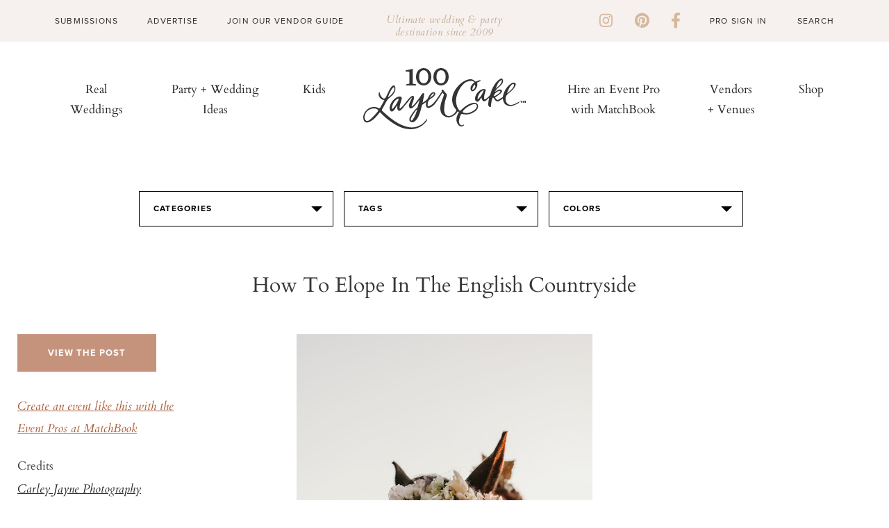

--- FILE ---
content_type: text/html; charset=UTF-8
request_url: https://www.100layercake.com/wedding-ideas/a-wedding-planners-guide-to-eloping-in-the-english-countryside/213508/how-to-elope-in-the-english-countryside/
body_size: 9672
content:
<!doctype html>
<!--[if lt IE 7]>      <html class="no-js lt-ie9 lt-ie8 lt-ie7"> <![endif]-->
<!--[if IE 7]>         <html class="no-js lt-ie9 lt-ie8"> <![endif]-->
<!--[if IE 8]>         <html class="no-js lt-ie9"> <![endif]-->
<!--[if gt IE 8]><!--> <html class="no-js"> <!--<![endif]-->
<head>
	<title>How to elope in the English countryside | Wedding & Party Ideas | 100 Layer Cake</title>
<meta http-equiv="Content-Type" content="text/html; charset=utf-8" /><meta name="viewport" content="width=device-width, initial-scale=1">
<meta http-equiv="X-UA-Compatible" content="IE=Edge,chrome=1"/>
<meta name="p:domain_verify" content="f63a553e1c89edf72459757e16dc88eb"/>
<meta name="description" content="">
<meta property="fb:app_id" content="496625063758347"/>
<meta property="fb:admins" content="10155598700277102"/>
<meta property="fb:admins" content="10205144681790499"/>
<link rel="shortcut icon" href="/favicon.ico"/>
<link rel="apple-touch-icon" sizes="57x57" href="/apple-touch-icon-57x57.png">
<link rel="apple-touch-icon" sizes="60x60" href="/apple-touch-icon-60x60.png">
<link rel="apple-touch-icon" sizes="72x72" href="/apple-touch-icon-72x72.png">
<link rel="apple-touch-icon" sizes="76x76" href="/apple-touch-icon-76x76.png">
<link rel="apple-touch-icon" sizes="114x114" href="/apple-touch-icon-114x114.png">
<link rel="apple-touch-icon" sizes="120x120" href="/apple-touch-icon-120x120.png">
<link rel="apple-touch-icon" sizes="144x144" href="/apple-touch-icon-144x144.png">
<link rel="apple-touch-icon" sizes="152x152" href="/apple-touch-icon-152x152.png">
<link rel="apple-touch-icon" sizes="180x180" href="/apple-touch-icon-180x180.png">
<link rel="icon" type="image/png" href="/favicon-32x32.png" sizes="32x32">
<link rel="icon" type="image/png" href="/favicon-194x194.png" sizes="194x194">
<link rel="icon" type="image/png" href="/favicon-96x96.png" sizes="96x96">
<link rel="icon" type="image/png" href="/android-chrome-192x192.png" sizes="192x192">
<link rel="icon" type="image/png" href="/favicon-16x16.png" sizes="16x16">
<link rel="manifest" href="/manifest.json">
<link rel="mask-icon" href="/safari-pinned-tab.svg" color="#e590af">
<meta name="apple-mobile-web-app-title" content="100 Layer Cake">
<meta name="application-name" content="100 Layer Cake">
<meta name="msapplication-TileColor" content="#da532c">
<meta name="msapplication-TileImage" content="/mstile-144x144.png">
<meta name="theme-color" content="#ffffff">
<link rel="stylesheet" id="font-awesome-css" href="https://cdnjs.cloudflare.com/ajax/libs/font-awesome/6.1.1/css/all.min.css?ver=6.1.1" type="text/css" media="all">
<link rel="stylesheet" type="text/css" href="//fonts.googleapis.com/css?family=Cardo"/>
<link rel="stylesheet" href="https://cdn.jsdelivr.net/npm/bootstrap@4.3.1/dist/css/bootstrap.min.css"
      integrity="sha384-ggOyR0iXCbMQv3Xipma34MD+dH/1fQ784/j6cY/iJTQUOhcWr7x9JvoRxT2MZw1T" crossorigin="anonymous">

<!-- Google tag (gtag.js) -->
<script async src="https://www.googletagmanager.com/gtag/js?id=G-BKWQ46MQDS"></script>
<script>
	window.dataLayer = window.dataLayer || [];

	function gtag() {
		dataLayer.push(arguments);
	}

	gtag('js', new Date());

	gtag('config', 'G-BKWQ46MQDS');
	gtag('config', 'UA-7439893-2');
</script>

<!-- Pinterest Tag -->
<script>
	!function ( e ) {
		if ( !window.pintrk ) {
			window.pintrk = function () {
				window.pintrk.queue.push(Array.prototype.slice.call(arguments))
			};
			var n = window.pintrk;
			n.queue = [], n.version = "3.0";
			var t = document.createElement("script");
			t.async = !0, t.src = e;
			var r = document.getElementsByTagName("script")[0];
			r.parentNode.insertBefore(t, r)
		}
	}("https://s.pinimg.com/ct/core.js");
	pintrk('load', '2614418983097', { em: '<user_email_address>' });
	pintrk('page');
</script>
<noscript>
	<img height="1" width="1" style="display:none;" alt=""
	     src="https://ct.pinterest.com/v3/?event=init&tid=2614418983097&pd[em]=<hashed_email_address>&noscript=1"/>
</noscript>
<!-- end Pinterest Tag -->


<script src="https://code.jquery.com/jquery-3.3.1.slim.min.js" integrity="sha384-q8i/X+965DzO0rT7abK41JStQIAqVgRVzpbzo5smXKp4YfRvH+8abtTE1Pi6jizo" crossorigin="anonymous"></script>
<script src="https://cdn.jsdelivr.net/npm/popper.js@1.14.7/dist/umd/popper.min.js" integrity="sha384-UO2eT0CpHqdSJQ6hJty5KVphtPhzWj9WO1clHTMGa3JDZwrnQq4sF86dIHNDz0W1"
        crossorigin="anonymous"></script>
<script src="https://cdn.jsdelivr.net/npm/bootstrap@4.3.1/dist/js/bootstrap.min.js" integrity="sha384-JjSmVgyd0p3pXB1rRibZUAYoIIy6OrQ6VrjIEaFf/nJGzIxFDsf4x0xIM+B07jRM"
        crossorigin="anonymous"></script>
<script type="text/javascript" src="https://cdnjs.cloudflare.com/ajax/libs/font-awesome/6.1.1/js/all.min.js?ver=6.1.1" id="font-awesome-js"></script>
<script type="text/javascript" src="https://cdnjs.cloudflare.com/ajax/libs/font-awesome/6.1.1/js/v4-shims.min.js?ver=6.1.1" id="font-awesome-4-shim-js"></script>

			<meta property="og:image" content="http://100lclive.s3.amazonaws.com/img/ideas/landscape/213508.jpg"/>
	<script src="https://use.typekit.net/yrn2deh.js"></script><script>try{Typekit.load({ async: true });}catch(e){}</script><link href="https://fonts.googleapis.com/css?family=Cardo" rel="stylesheet" type="text/css"><link rel="stylesheet" type="text/css" media="all" href="/wp-content/themes/100layercake2022/style.css?ver=29" /><link rel="stylesheet" type="text/css" media="all" href="/wp-content/themes/100layercake2022/_static/styles/main.css?ver=29" /><link rel="stylesheet" type="text/css" media="all" href="/assets/css/v5/v5-wrap.css?ver=29" /><link rel="stylesheet" type="text/css" media="all" href="/assets/css/style.css?ver=29" /><link rel="stylesheet" type="text/css" media="all" href="/assets/css/style-modern.css?ver=1769871952" /><link rel="stylesheet" type="text/css" href="/assets/js/lib/fancybox/jquery.fancybox-1.3.1.css" /><script type="text/javascript" src="https://cdnjs.cloudflare.com/ajax/libs/modernizr/2.8.3/modernizr.min.js"></script><script type="text/javascript" src="https://cdnjs.cloudflare.com/ajax/libs/respond.js/1.4.2/respond.min.js"></script><script type="text/javascript" src="https://cdnjs.cloudflare.com/ajax/libs/js-cookie/2.1.0/js.cookie.min.js"></script>
</head>
<body class="cps ">
<div id="fb-root"></div><div id="fb-root"></div>
<script async defer crossorigin="anonymous" src="https://connect.facebook.net/en_US/sdk.js#xfbml=1&version=v9.0&appId=496625063758347&autoLogAppEvents=1" nonce="GD3qpj0q"></script>
<div id="container">
	<!-- Begin Hello Bar -->
<div id="hello-bar" class="alcwp">
  <div class="container">
    <div class="left">
      <div class="menu-hello-bar-left-container">
        <ul id="menu-hello-bar-left" class="menu">
          <li id="menu-item-481" class="menu-item menu-item-type-custom menu-item-object-custom menu-item-481"><a href="/submissions/">Submissions</a></li>
          <li id="menu-item-482" class="menu-item menu-item-type-custom menu-item-object-custom menu-item-482"><a href="/advertise/">Advertise</a></li>
          <li id="menu-item-483" class="menu-item menu-item-type-custom menu-item-object-custom menu-item-483"><a href="/wedding-vendors/grow-my-wedding-business">Join Our Vendor Guide</a></li>
        </ul>
      </div>
    </div>
    <div class="message">
      <p>Ultimate wedding &amp; party destination since 2009</p>
    </div>
    <div class="right">
      <div class="social-links">
        <a href="https://instagram.com/100_layercake/" target="_blank"><i class="fa fa-brands fa-instagram"></i></a>
        <a href="https://pinterest.com/100layercake/" target="_blank"><i class="fa fa-brands fa-pinterest"></i></a>
        <a href="https://www.facebook.com/100layercake" target="_blank"><i class="fa fa-brands fa-facebook-f"></i></a>
      </div>
      <div class="menu-hello-bar-right-container">
        <ul id="menu-hello-bar-right" class="menu">
                      <li id="menu-item-124" class="menu-item menu-item-type-custom menu-item-object-custom menu-item-124"><a href="/account/login/">Pro Sign In</a></li>
                    </ul>
      </div>
      <form method="get" id="search-form" action="/">
        <input type="text" class="search_input" value="Search" name="s" id="s" onfocus="if (this.value == 'Search') {this.value = '';}" onblur="if (this.value == '') {this.value = 'Search';}">
      </form>
    </div>
  </div>
</div>
<!-- Begin Header -->
<header id="header-main" class="alcwp">
  <a href="javascript:void(0)" id="mobile-nav-toggle">
    <span></span>
    <span></span>
    <span></span>
  </a>
  <div class="container">
    <div id="menu-left" class="nav-bar">
      <nav id="menu" class="nav-menu" role="navigation">
        <ul class="nav-list">
          <li id="menu-item-510" class="menu-item menu-item-type-taxonomy menu-item-object-category menu-item-510"><a href="/category/real-weddings/">Real Weddings</a></li>
          <li id="menu-item-490" class="menu-item menu-item-type-custom menu-item-object-custom menu-item-490"><a href="/wedding-ideas/">Party + Wedding Ideas</a></li>
          <li id="menu-item-491" class="menu-item menu-item-type-custom menu-item-object-custom menu-item-491"><a href="/category/kids-parties/">Kids</a></li>
        </ul>
      </nav>
    </div>

    <div id="logo">
      <a href="/" target="_self" class="logo"><img src="/wp-content/uploads/2022/09/logo.svg" alt="100 Layer Cake"></a>
    </div>

    <div id="menu-right" class="nav-bar">
      <nav id="menu" class="nav-menu" role="navigation">
        <ul class="nav-list">
          <li id="menu-item-492" class="menu-item menu-item-type-custom menu-item-object-custom menu-item-492"><a target="_blank" rel="noopener" href="https://www.matchbook.app">Hire an Event Pro with MatchBook</a></li>
          <li id="menu-item-493" class="menu-item menu-item-type-custom menu-item-object-custom menu-item-493"><a href="/wedding-vendors/">Vendors + Venues</a></li>
          <li id="menu-item-126387" class="menu-item menu-item-type-post_type menu-item-object-page menu-item-126387"><a href="/wedding-dresses/">Shop</a></li>
        </ul>
      </nav>
    </div>
  </div>
</header>
<!-- Begin Slideout Menu -->
<div id="slideout-menu" class="alcwp">
  <div id="mobile-search">
    <form method="get" id="search-form" action="/">
      <input type="text" class="search_input" value="Search" name="s" id="s" onfocus="if (this.value == 'Search') {this.value = '';}" onblur="if (this.value == '') {this.value = 'Search';}">
    </form>
  </div>
  <nav id="slideout-nav">
    <div id="menu-padding">
      <div class="menu-mobile-top-container">
        <ul id="menu-mobile-top" class="menu">
          <li id="menu-item-547" class="menu-item menu-item-type-taxonomy menu-item-object-category menu-item-547"><a href="/category/real-weddings/">Real Weddings</a></li>
          <li id="menu-item-182" class="menu-item menu-item-type-custom menu-item-object-custom menu-item-182"><a href="/wedding-ideas/">Party + Wedding Ideas</a></li>
          <li id="menu-item-487" class="menu-item menu-item-type-custom menu-item-object-custom menu-item-487"><a href="/kids-parties/">Kids</a></li>
          <li id="menu-item-488" class="menu-item menu-item-type-custom menu-item-object-custom menu-item-488"><a target="_blank" rel="noopener" href="https://www.matchbook.app">Hire an Event Pro with MatchBook</a></li>
          <li id="menu-item-489" class="menu-item menu-item-type-custom menu-item-object-custom menu-item-489"><a href="/wedding-vendors/">Vendors + Venues</a></li>
          <li id="menu-item-126395" class="menu-item menu-item-type-post_type menu-item-object-page menu-item-126395"><a href="/wedding-dresses/">Shop</a></li>
        </ul>
      </div>
      <div class="menu-mobile-lower-container">
        <ul id="menu-mobile-lower" class="menu">
          <li id="menu-item-484" class="menu-item menu-item-type-custom menu-item-object-custom menu-item-484"><a href="/submissions/">Submissions</a></li>
          <li id="menu-item-485" class="menu-item menu-item-type-custom menu-item-object-custom menu-item-485"><a href="/advertise/">Advertise</a></li>
          <li id="menu-item-486" class="menu-item menu-item-type-custom menu-item-object-custom menu-item-486"><a href="/wedding-vendors/grow-my-wedding-business/">Join Our Vendor Guide</a></li>
                      <li id="menu-item-191" class="menu-item menu-item-type-custom menu-item-object-custom menu-item-191"><a href="/account/login/">Pro Sign In</a></li>
                    <li id="menu-item-192" class="menu-item menu-item-type-custom menu-item-object-custom menu-item-192"><a href="https://www.matchbook.app/signup-pro/">Apply to be a Matchbook Pro</a></li>
        </ul>
      </div>
      <div class="social-links">
        <a href="https://instagram.com/100_layercake/" target="_blank"><i class="fa fa-brands fa-instagram"></i></a>
        <a href="https://pinterest.com/100layercake/" target="_blank"><i class="fa fa-brands fa-pinterest"></i></a>
        <a href="https://www.facebook.com/100layercake" target="_blank"><i class="fa fa-brands fa-facebook-f"></i></a>
      </div>
    </div>
  </nav>
  <a href="javascript:void(0)" id="mobile-nav-close">
    <span></span>
    <span></span>
  </a>
</div>	
			<div class="v5-page-top">
				<script type="text/javascript" src="https://s7.addthis.com/js/300/addthis_widget.js#pubid=ra-50ab4c3f4e0fadf7"></script>
	<div id="main" role="main">
				<div class="idea-filter text-center">
	<div class="selector categories">
		<em>Categories</em>
		<section>
			<ul class="selector-links">
								<li><a href="/wedding-ideas/baby-shower/">Baby Shower</a></li>
								<li><a href="/wedding-ideas/bachelorette-party/">Bachelorette Party</a></li>
								<li><a href="/wedding-ideas/birthday-party/">Birthday Party</a></li>
								<li><a href="/wedding-ideas/bouquets/">Bouquets</a></li>
								<li><a href="/wedding-ideas/bridal-accessories/">Bridal Accessories</a></li>
								<li><a href="/wedding-ideas/bridal-shower/">Bridal Shower</a></li>
								<li><a href="/wedding-ideas/bride/">Bride</a></li>
								<li><a href="/wedding-ideas/bridesmaids/">Bridesmaids</a></li>
								<li><a href="/wedding-ideas/cakes/">Cakes</a></li>
								<li><a href="/wedding-ideas/calligraphy/">Calligraphy</a></li>
								<li><a href="/wedding-ideas/ceremony/">Ceremony</a></li>
								<li><a href="/wedding-ideas/decor/">Decor</a></li>
								<li><a href="/wedding-ideas/dessert-table/">Dessert Table</a></li>
								<li><a href="/wedding-ideas/diy-project/">DIY Project</a></li>
								<li><a href="/wedding-ideas/engagement-photos/">Engagement Photos</a></li>
								<li><a href="/wedding-ideas/entertaining/">Entertaining</a></li>
								<li><a href="/wedding-ideas/escort-cards/">Escort Cards</a></li>
								<li><a href="/wedding-ideas/family-photos/">Family Photos</a></li>
								<li><a href="/wedding-ideas/favors/">Favors</a></li>
								<li><a href="/wedding-ideas/flower-girls/">Flower Girls</a></li>
								<li><a href="/wedding-ideas/flowers/">Flowers</a></li>
								<li><a href="/wedding-ideas/food-drink/">Food & Drink</a></li>
								<li><a href="/wedding-ideas/groom/">Groom</a></li>
								<li><a href="/wedding-ideas/groomsmen/">Groomsmen</a></li>
								<li><a href="/wedding-ideas/home/">Home</a></li>
								<li><a href="/wedding-ideas/honeymoon/">Honeymoon</a></li>
								<li><a href="/wedding-ideas/invitations/">Invitations</a></li>
								<li><a href="/wedding-ideas/jewelry/">Jewelry</a></li>
								<li><a href="/wedding-ideas/kids-birthday-parties/">Kids Birthday Parties</a></li>
								<li><a href="/wedding-ideas/kids-rooms/">Kids Rooms</a></li>
								<li><a href="/wedding-ideas/maternity-photos/">Maternity Photos</a></li>
								<li><a href="/wedding-ideas/modern-ranch-wedding-ideas/">Modern ranch wedding ideas</a></li>
								<li><a href="/wedding-ideas/newborn-photos/">Newborn Photos</a></li>
								<li><a href="/wedding-ideas/nursery-decor/">Nursery Decor</a></li>
								<li><a href="/wedding-ideas/parties/">Parties</a></li>
								<li><a href="/wedding-ideas/portraits/">Portraits</a></li>
								<li><a href="/wedding-ideas/reception/">Reception</a></li>
								<li><a href="/wedding-ideas/ring-bearer/">Ring Bearer</a></li>
								<li><a href="/wedding-ideas/rings/">Rings</a></li>
								<li><a href="/wedding-ideas/shared-girls-room-from-painted-sidewalks/">Shared Girl's Room from Painted Sidewalks</a></li>
								<li><a href="/wedding-ideas/shoes/">Shoes</a></li>
								<li><a href="/wedding-ideas/tablescape/">Tablescape</a></li>
								<li><a href="/wedding-ideas/travel/">Travel</a></li>
								<li><a href="/wedding-ideas/venue/">Venue</a></li>
								<li><a href="/wedding-ideas/wedding-dresses/">Wedding Dresses</a></li>
							</ul>
		</section>
	</div>
	<div class="selector tags">
		<em>Tags</em>
		<section class="letter-tabs">
			<nav>
				<ul>
										<li><a data-tab="A">A</a></li>
										<li><a data-tab="B">B</a></li>
										<li><a data-tab="C">C</a></li>
										<li><a data-tab="D">D</a></li>
										<li><a data-tab="E">E</a></li>
										<li><a data-tab="F">F</a></li>
										<li><a data-tab="G">G</a></li>
										<li><a data-tab="H">H</a></li>
										<li><a data-tab="I">I</a></li>
										<li><a data-tab="J">J</a></li>
										<li><a data-tab="K">K</a></li>
										<li><a data-tab="L">L</a></li>
										<li><a data-tab="M">M</a></li>
										<li><a data-tab="N">N</a></li>
										<li><a data-tab="O">O</a></li>
										<li><a data-tab="P">P</a></li>
										<li><a data-tab="Q">Q</a></li>
										<li><a data-tab="R">R</a></li>
										<li><a data-tab="S">S</a></li>
										<li><a data-tab="T">T</a></li>
										<li><a data-tab="U">U</a></li>
										<li><a data-tab="V">V</a></li>
										<li><a data-tab="W">W</a></li>
										<li><a data-tab="X">X</a></li>
										<li><a data-tab="Y">Y</a></li>
										<li><a data-tab="Z">Z</a></li>
										<li><a data-tab="#">#</a></li>
									</ul>
			</nav>
			<ul>
									<li data-tab="A" >
						<ul class="selector-links">
																					<li><a href="/wedding-ideas/air-plant/">Air Plant</a></li>
																												<li><a href="/wedding-ideas/alicia-magnuson-photo/">Alicia Magnuson Photo</a></li>
																												<li><a href="/wedding-ideas/altar/">Altar</a></li>
																												<li><a href="/wedding-ideas/anemone/">Anemone</a></li>
																												<li><a href="/wedding-ideas/animals/">Animals</a></li>
																												<li><a href="/wedding-ideas/arbor/">Arbor</a></li>
																												<li><a href="/wedding-ideas/art-deco/">Art Deco</a></li>
																				</ul>
					</li>
									<li data-tab="B" style="display: none;">
						<ul class="selector-links">
																					<li><a href="/wedding-ideas/backdrop/">Backdrop</a></li>
																												<li><a href="/wedding-ideas/backyard/">Backyard</a></li>
																												<li><a href="/wedding-ideas/balloons/">Balloons</a></li>
																												<li><a href="/wedding-ideas/bar/">Bar</a></li>
																												<li><a href="/wedding-ideas/bar-cart/">Bar Cart</a></li>
																												<li><a href="/wedding-ideas/barn/">Barn</a></li>
																												<li><a href="/wedding-ideas/bathroom/">Bathroom</a></li>
																												<li><a href="/wedding-ideas/beach/">Beach</a></li>
																												<li><a href="/wedding-ideas/bell/">Bell</a></li>
																												<li><a href="/wedding-ideas/bicycle/">Bicycle</a></li>
																												<li><a href="/wedding-ideas/bohemian/">Bohemian</a></li>
																												<li><a href="/wedding-ideas/boutonnire/">Boutonnière</a></li>
																												<li><a href="/wedding-ideas/bow-tie/">Bow Tie</a></li>
																												<li><a href="/wedding-ideas/brunch/">Brunch</a></li>
																				</ul>
					</li>
									<li data-tab="C" style="display: none;">
						<ul class="selector-links">
																					<li><a href="/wedding-ideas/cactus/">Cactus</a></li>
																												<li><a href="/wedding-ideas/cake-topper/">Cake topper</a></li>
																												<li><a href="/wedding-ideas/candles/">Candles</a></li>
																												<li><a href="/wedding-ideas/candy/">Candy</a></li>
																												<li><a href="/wedding-ideas/car/">Car</a></li>
																												<li><a href="/wedding-ideas/chalkboard/">Chalkboard</a></li>
																												<li><a href="/wedding-ideas/cheese-plate/">Cheese Plate</a></li>
																												<li><a href="/wedding-ideas/coasters/">Coasters</a></li>
																												<li><a href="/wedding-ideas/cocktail-napkin/">Cocktail napkin</a></li>
																												<li><a href="/wedding-ideas/cocktail-stirrer/">Cocktail Stirrer</a></li>
																												<li><a href="/wedding-ideas/cocktails/">Cocktails</a></li>
																												<li><a href="/wedding-ideas/confetti/">Confetti</a></li>
																												<li><a href="/wedding-ideas/cookies/">Cookies</a></li>
																												<li><a href="/wedding-ideas/corsage/">Corsage</a></li>
																												<li><a href="/wedding-ideas/covid-19/">Covid 19</a></li>
																												<li><a href="/wedding-ideas/cupcakes/">Cupcakes</a></li>
																				</ul>
					</li>
									<li data-tab="D" style="display: none;">
						<ul class="selector-links">
																					<li><a href="/wedding-ideas/dahlia/">Dahlia</a></li>
																												<li><a href="/wedding-ideas/dance-floor/">Dance Floor</a></li>
																												<li><a href="/wedding-ideas/desert/">Desert</a></li>
																												<li><a href="/wedding-ideas/dip-dyed/">Dip dyed</a></li>
																												<li><a href="/wedding-ideas/disco-ball/">Disco ball</a></li>
																												<li><a href="/wedding-ideas/donuts/">Donuts</a></li>
																				</ul>
					</li>
									<li data-tab="E" style="display: none;">
						<ul class="selector-links">
																					<li><a href="/wedding-ideas/easter/">Easter</a></li>
																												<li><a href="/wedding-ideas/elegant/">Elegant</a></li>
																												<li><a href="/wedding-ideas/elopement/">Elopement</a></li>
																												<li><a href="/wedding-ideas/eucalyptus/">Eucalyptus</a></li>
																				</ul>
					</li>
									<li data-tab="F" style="display: none;">
						<ul class="selector-links">
																					<li><a href="/wedding-ideas/fall/">Fall</a></li>
																												<li><a href="/wedding-ideas/farm/">Farm</a></li>
																												<li><a href="/wedding-ideas/father-of-the-bride/">Father of the bride</a></li>
																												<li><a href="/wedding-ideas/feathers/">Feathers</a></li>
																												<li><a href="/wedding-ideas/first-dance/">First Dance</a></li>
																												<li><a href="/wedding-ideas/first-look/">First look</a></li>
																												<li><a href="/wedding-ideas/flower-crown/">Flower Crown</a></li>
																												<li><a href="/wedding-ideas/food-truck/">food truck</a></li>
																												<li><a href="/wedding-ideas/fringe/">Fringe</a></li>
																												<li><a href="/wedding-ideas/furniture-rentals/">Furniture Rentals</a></li>
																				</ul>
					</li>
									<li data-tab="G" style="display: none;">
						<ul class="selector-links">
																					<li><a href="/wedding-ideas/garden/">Garden</a></li>
																												<li><a href="/wedding-ideas/garland/">Garland</a></li>
																												<li><a href="/wedding-ideas/geometric/">Geometric</a></li>
																												<li><a href="/wedding-ideas/gift-table/">Gift table</a></li>
																												<li><a href="/wedding-ideas/glamping/">Glamping</a></li>
																												<li><a href="/wedding-ideas/glassware/">Glassware</a></li>
																												<li><a href="/wedding-ideas/greenhouse/">Greenhouse</a></li>
																												<li><a href="/wedding-ideas/guest-tote/">Guest Tote</a></li>
																												<li><a href="/wedding-ideas/guestbook/">Guestbook</a></li>
																				</ul>
					</li>
									<li data-tab="H" style="display: none;">
						<ul class="selector-links">
																					<li><a href="/wedding-ideas/hairstyles/">Hairstyles</a></li>
																												<li><a href="/wedding-ideas/halloween/">Halloween</a></li>
																												<li><a href="/wedding-ideas/headpiece/">Headpiece</a></li>
																												<li><a href="/wedding-ideas/heart/">Heart</a></li>
																												<li><a href="/wedding-ideas/holiday/">Holiday</a></li>
																												<li><a href="/wedding-ideas/hydrangea/">Hydrangea</a></li>
																				</ul>
					</li>
									<li data-tab="I" style="display: none;">
						<ul class="selector-links">
																					<li><a href="/wedding-ideas/ice-cream/">Ice Cream</a></li>
																												<li><a href="/wedding-ideas/indian-wedding/">Indian wedding</a></li>
																												<li><a href="/wedding-ideas/indigo/">Indigo</a></li>
																												<li><a href="/wedding-ideas/industrial/">industrial</a></li>
																												<li><a href="/wedding-ideas/interiors/">Interiors</a></li>
																												<li><a href="/wedding-ideas/italy/">Italy</a></li>
																				</ul>
					</li>
									<li data-tab="J" style="display: none;">
						<ul class="selector-links">
																					<li><a href="/wedding-ideas/jenny-packham/">Jenny Packham</a></li>
																				</ul>
					</li>
									<li data-tab="K" style="display: none;">
						<ul class="selector-links">
													</ul>
					</li>
									<li data-tab="L" style="display: none;">
						<ul class="selector-links">
																					<li><a href="/wedding-ideas/lace/">Lace</a></li>
																												<li><a href="/wedding-ideas/lighting/">Lighting</a></li>
																												<li><a href="/wedding-ideas/lounge/">Lounge</a></li>
																				</ul>
					</li>
									<li data-tab="M" style="display: none;">
						<ul class="selector-links">
																					<li><a href="/wedding-ideas/macarons/">Macarons</a></li>
																												<li><a href="/wedding-ideas/macrame/">Macrame</a></li>
																												<li><a href="/wedding-ideas/makeup/">Makeup</a></li>
																												<li><a href="/wedding-ideas/marble/">marble</a></li>
																												<li><a href="/wedding-ideas/mason-jar/">Mason Jar</a></li>
																												<li><a href="/wedding-ideas/menu/">Menu</a></li>
																												<li><a href="/wedding-ideas/mexican/">Mexican</a></li>
																												<li><a href="/wedding-ideas/minimal/">minimal</a></li>
																												<li><a href="/wedding-ideas/modern/">Modern</a></li>
																												<li><a href="/wedding-ideas/monogram/">Monogram</a></li>
																												<li><a href="/wedding-ideas/monstera-leaf/">Monstera Leaf</a></li>
																												<li><a href="/wedding-ideas/multicultural/">Multicultural</a></li>
																				</ul>
					</li>
									<li data-tab="N" style="display: none;">
						<ul class="selector-links">
																					<li><a href="/wedding-ideas/nails/">Nails</a></li>
																												<li><a href="/wedding-ideas/naked-cake/">Naked Cake</a></li>
																												<li><a href="/wedding-ideas/napkins/">Napkins</a></li>
																												<li><a href="/wedding-ideas/nautical/">Nautical</a></li>
																												<li><a href="/wedding-ideas/neon/">Neon</a></li>
																												<li><a href="/wedding-ideas/new-years-eve/">New Year's Eve</a></li>
																				</ul>
					</li>
									<li data-tab="O" style="display: none;">
						<ul class="selector-links">
																					<li><a href="/wedding-ideas/ombre/">Ombre</a></li>
																												<li><a href="/wedding-ideas/organic/">Organic</a></li>
																				</ul>
					</li>
									<li data-tab="P" style="display: none;">
						<ul class="selector-links">
																					<li><a href="/wedding-ideas/palm-springs/">Palm Springs</a></li>
																												<li><a href="/wedding-ideas/pampas-grass/">pampas grass</a></li>
																												<li><a href="/wedding-ideas/papel-picado/">Papel Picado</a></li>
																												<li><a href="/wedding-ideas/paper-flowers/">Paper Flowers</a></li>
																												<li><a href="/wedding-ideas/pastel/">Pastel</a></li>
																												<li><a href="/wedding-ideas/peony/">Peony</a></li>
																												<li><a href="/wedding-ideas/photo-booth/">Photo Booth</a></li>
																												<li><a href="/wedding-ideas/pinata/">Piñata</a></li>
																												<li><a href="/wedding-ideas/picnic/">Picnic</a></li>
																												<li><a href="/wedding-ideas/pie/">Pie</a></li>
																												<li><a href="/wedding-ideas/pineapple/">Pineapple</a></li>
																												<li><a href="/wedding-ideas/pinwheels/">Pinwheels</a></li>
																												<li><a href="/wedding-ideas/place-setting/">Place Setting</a></li>
																												<li><a href="/wedding-ideas/polka-dots/">Polka Dots</a></li>
																												<li><a href="/wedding-ideas/poppy/">Poppy</a></li>
																												<li><a href="/wedding-ideas/popsicle/">Popsicle</a></li>
																												<li><a href="/wedding-ideas/proposal/">Proposal</a></li>
																												<li><a href="/wedding-ideas/protea/">Protea</a></li>
																												<li><a href="/wedding-ideas/pumpkins/">Pumpkins</a></li>
																				</ul>
					</li>
									<li data-tab="Q" style="display: none;">
						<ul class="selector-links">
													</ul>
					</li>
									<li data-tab="R" style="display: none;">
						<ul class="selector-links">
																					<li><a href="/wedding-ideas/rainbow/">rainbow</a></li>
																												<li><a href="/wedding-ideas/ranch/">Ranch</a></li>
																												<li><a href="/wedding-ideas/ranunculus/">Ranunculus</a></li>
																																										<li><a href="/wedding-ideas/reception-dress/">Reception Dress</a></li>
																												<li><a href="/wedding-ideas/retro/">Retro</a></li>
																												<li><a href="/wedding-ideas/ribbon/">Ribbon</a></li>
																												<li><a href="/wedding-ideas/ring-bearer/">Ring Bearer</a></li>
																												<li><a href="/wedding-ideas/romantic/">Romantic</a></li>
																												<li><a href="/wedding-ideas/roses/">Roses</a></li>
																												<li><a href="/wedding-ideas/rustic/">Rustic</a></li>
																				</ul>
					</li>
									<li data-tab="S" style="display: none;">
						<ul class="selector-links">
																					<li><a href="/wedding-ideas/seating-chart/">seating chart</a></li>
																												<li><a href="/wedding-ideas/signage/">Signage</a></li>
																												<li><a href="/wedding-ideas/sparklers/">Sparklers</a></li>
																												<li><a href="/wedding-ideas/spring/">Spring</a></li>
																												<li><a href="/wedding-ideas/straws/">Straws</a></li>
																												<li><a href="/wedding-ideas/succulents/">Succulents</a></li>
																												<li><a href="/wedding-ideas/summer/">Summer</a></li>
																												<li><a href="/wedding-ideas/sweetheart-table/">Sweetheart table</a></li>
																				</ul>
					</li>
									<li data-tab="T" style="display: none;">
						<ul class="selector-links">
																					<li><a href="/wedding-ideas/table-number/">Table Number</a></li>
																												<li><a href="/wedding-ideas/tassels/">Tassels</a></li>
																												<li><a href="/wedding-ideas/teepee/">Teepee</a></li>
																												<li><a href="/wedding-ideas/tent/">tent</a></li>
																												<li><a href="/wedding-ideas/thanksgiving/">Thanksgiving</a></li>
																												<li><a href="/wedding-ideas/transportation/">Transportation</a></li>
																												<li><a href="/wedding-ideas/tropical/">Tropical</a></li>
																												<li><a href="/wedding-ideas/tulips/">Tulips</a></li>
																				</ul>
					</li>
									<li data-tab="U" style="display: none;">
						<ul class="selector-links">
																					<li><a href="/wedding-ideas/urban/">Urban</a></li>
																				</ul>
					</li>
									<li data-tab="V" style="display: none;">
						<ul class="selector-links">
																					<li><a href="/wedding-ideas/valentines-day/">Valentine's Day</a></li>
																												<li><a href="/wedding-ideas/veil/">Veil</a></li>
																												<li><a href="/wedding-ideas/vineyard/">Vineyard</a></li>
																												<li><a href="/wedding-ideas/vintage/">Vintage</a></li>
																				</ul>
					</li>
									<li data-tab="W" style="display: none;">
						<ul class="selector-links">
																					<li><a href="/wedding-ideas/watercolor/">Watercolor</a></li>
																												<li><a href="/wedding-ideas/wedding-party/">Wedding Party</a></li>
																												<li><a href="/wedding-ideas/whimsical/">Whimsical</a></li>
																												<li><a href="/wedding-ideas/winery/">winery</a></li>
																												<li><a href="/wedding-ideas/winter/">Winter</a></li>
																												<li><a href="/wedding-ideas/wreath/">Wreath</a></li>
																												<li><a href="/wedding-ideas/wristlet/">Wristlet</a></li>
																				</ul>
					</li>
									<li data-tab="X" style="display: none;">
						<ul class="selector-links">
													</ul>
					</li>
									<li data-tab="Y" style="display: none;">
						<ul class="selector-links">
													</ul>
					</li>
									<li data-tab="Z" style="display: none;">
						<ul class="selector-links">
													</ul>
					</li>
									<li data-tab="#" style="display: none;">
						<ul class="selector-links">
													</ul>
					</li>
							</ul>
		</section>
	</div>
	<div class="selector colors" >
		<em>Colors</em>
		<section>
			<ul class="selector-links">
								<li><a href="/wedding-ideas/black/" style="background-color: #000000;" title="Black">Black</a></li>
								<li><a href="/wedding-ideas/blue/" style="background-color: #055fa8;" title="Blue">Blue</a></li>
								<li><a href="/wedding-ideas/green/" style="background-color: #0ba600;" title="Green">Green</a></li>
								<li><a href="/wedding-ideas/aqua/" style="background-color: #5cd6ff;" title="Aqua">Aqua</a></li>
								<li><a href="/wedding-ideas/purple/" style="background-color: #5e287d;" title="Purple">Purple</a></li>
								<li><a href="/wedding-ideas/marsala/" style="background-color: #611515;" title="Marsala">Marsala</a></li>
								<li><a href="/wedding-ideas/brown/" style="background-color: #7a4500;" title="Brown">Brown</a></li>
								<li><a href="/wedding-ideas/plum/" style="background-color: #8a1e56;" title="Plum">Plum</a></li>
								<li><a href="/wedding-ideas/burgundy/" style="background-color: #943131;" title="Burgundy">Burgundy</a></li>
								<li><a href="/wedding-ideas/grey/" style="background-color: #a3a3a3;" title="Grey">Grey</a></li>
								<li><a href="/wedding-ideas/robins-egg-blue/" style="background-color: #c8e8f0;" title="Robin's Egg Blue">Robin's Egg Blue</a></li>
								<li><a href="/wedding-ideas/rose-gold/" style="background-color: #cc865e;" title="Rose Gold">Rose Gold</a></li>
								<li><a href="/wedding-ideas/copper/" style="background-color: #d1a74b;" title="Copper">Copper</a></li>
								<li><a href="/wedding-ideas/mint/" style="background-color: #d1ffef;" title="Mint">Mint</a></li>
								<li><a href="/wedding-ideas/light-blue/" style="background-color: #e5feff;" title="Light Blue">Light Blue</a></li>
								<li><a href="/wedding-ideas/silver/" style="background-color: #e6e6e6;" title="Silver">Silver</a></li>
								<li><a href="/wedding-ideas/red/" style="background-color: #f51818;" title="Red">Red</a></li>
								<li><a href="/wedding-ideas/gold/" style="background-color: #f5dba4;" title="Gold">Gold</a></li>
								<li><a href="/wedding-ideas/blush/" style="background-color: #f7dccd;" title="Blush">Blush</a></li>
								<li><a href="/wedding-ideas/coral/" style="background-color: #fc7272;" title="Coral">Coral</a></li>
								<li><a href="/wedding-ideas/peach/" style="background-color: #fccaa1;" title="Peach">Peach</a></li>
								<li><a href="/wedding-ideas/fuchsia/" style="background-color: #ff0890;" title="Fuchsia">Fuchsia</a></li>
								<li><a href="/wedding-ideas/orange/" style="background-color: #ff8826;" title="Orange">Orange</a></li>
								<li><a href="/wedding-ideas/pink/" style="background-color: #ffb2b2;" title="Pink">Pink</a></li>
								<li><a href="/wedding-ideas/yellow/" style="background-color: #fff70f;" title="Yellow">Yellow</a></li>
								<li><a href="/wedding-ideas/cream/" style="background-color: #fff8ed;" title="Cream">Cream</a></li>
								<li><a href="/wedding-ideas/beige/" style="background-color: #fff8f5;" title="Beige">Beige</a></li>
								<li><a href="/wedding-ideas/white/" style="background-color: #ffffff;" title="White">White</a></li>
							</ul>
		</section>
	</div>
	</div>
    <div>
      <h1 class="idea-title">How to elope in the English countryside</h1>
    </div>
		<div id="idea-gallery" class="row">
      <div class="col-md-3">
        <div class="idea-meta-info">
          <div class="idea-details">
                          <a href="https://www.100layercake.com/blog/?p=114688" class="mb-3 button medium clay">View The Post</a>
                        <div class="idea-tag-group">
              <ul><li>
            <a href="https://www.matchbook.app/" target="_blank" class="matchbook mb-3 clay">Create an event like this with the Event Pros at MatchBook</a>
            </li></ul></div>
            

            
            
            <div class="idea-tag-group">
              <h4>Credits</h4>
              <ul>
                                                    <li><a href="/wedding-ideas/carley-jayne-photography/" class="camera link">Carley Jayne Photography</a></li>
                                    <li><a href="/wedding-ideas/colibri-blooms/" class="flower link">Colibri Blooms</a></li>
                                                                                                              <li><a href="/wedding-vendors/view/3321/rock-stone-weddings/" class="balloons link">Rock & Stone Weddings</a></li>
                                                                    </ul>
            </div>
          </div>
        </div>
      </div>
      <div class="col-md-9 col-lg-6 text-center">  
        <div class="idea-photo text-center">
          <div class="idea-image d-flex align-items-center">
                          <a href="/wedding-ideas/a-wedding-planners-guide-to-eloping-in-the-english-countryside/213509/how-to-elope-in-the-english-countryside#idea-gallery" title="How to elope in the English countryside" class="prev">Previous</a>
                        <div class="img-wrap">
              <img class="img-fluid" src="//d22fxjy4dnc396.cloudfront.net/img/ideas/landscape/213508.jpg?a=1769871952.6925" alt="How to elope in the English countryside" />
            </div>
                          <a href="/wedding-ideas/a-wedding-planners-guide-to-eloping-in-the-english-countryside/213507/how-to-elope-in-the-english-countryside#idea-gallery" title="How to elope in the English countryside" class="next">Next</a>
                      </div>

                    
                  </div>
      </div>
			<div class="col-md-3 idea-sidebar"></div>
		</div>
	</div>
		</div>
			
	<div class="modal--updated newsletter-modal modal--large" data-modal-trigger="timeout" data-modal-trigger-seconds="15" id="newsletter-modal">
	<div class="modal-wrapper" style="background-image: url('/assets/img/site/backgrounds/newsletter_modal_bg.png');">
		<a href="#" class="modal-close">
	<svg xmlns="http://www.w3.org/2000/svg" xmlns:xlink="http://www.w3.org/1999/xlink" width="18" height="18">
		<path fill="none" stroke="#ffffff" stroke-width="1" stroke-linecap="square" stroke-miterlimit="10" transform="translate(0.0917969 0.707031)"
		      d="M0.61538464 0.61538464L15.384615 15.384615" fill-rule="evenodd"/>
		<path fill="none" stroke="#ffffff" stroke-width="1" stroke-linecap="square" stroke-miterlimit="10" transform="translate(1.0918 0.707031)" d="M0 15L15 0"
		      fill-rule="evenodd"/>
	</svg>
</a>
		
		<h1><span style="font-style: italic;">the</span> <br>100 Layer Cake <br><span style="font-style: italic;display:inline-block;margin-top:16px;">Newsletter</span></h1>
		
		<div class="newsletter-form-wrapper">
			<label class="newsletter-form--info">
				Want The Latest In Weddings and Events, Fashion & Lifestyle Delivered to Your Inbox?
			</label>
			<script>
	function onSubmit( token ) {
		document.getElementById("newsletterPage").submit();
	}
</script>
<form style="padding: 19px 0 60px;" class="js-cm-form form-3" id="newsletterPage" action="https://www.createsend.com/t/subscribeerror?description=" method="post"
      data-id="5B5E7037DA78A748374AD499497E309E5FB1D50931E568F3EA9836C4DC5073BDDBD7EFB5FF99910FDF5394BD98549BFD333226335C4DDB781C534468B1454165" name="newsletterFormModule">
	<input placeholder="ENTER YOUR EMAIL ADDRESS"
	       autocomplete="Email" aria-label="Email" class="js-cm-email-input qa-input-email" id="fieldEmail" maxlength="200" name="email"
	       required="" type="text"><input type="submit" data-callback="onSubmit" value="Sign Up"><br>
</form>		</div>
		
		<div class="newsletter--bottom-wrapper">
			<img src="/assets/img/site/misc/100lc_logo_inverted.svg" width="165"/>
			
			<label class="newsletter-disclaimer">BY ENTERING MY EMAIL I AGREE TO THE 100 LAYER CAKE PRIVACY POLICY (WE WON'T SHARE YOUR DATA & YOU CAN UNSUBSCRIBE AT
				ANYTIME</label>
		</div>
	</div>
</div><footer id="main-footer" class="container-wide alcwp">
	<div class="container">
		<div class="footer-top">
			<div class="left">
				<div class="logo">
					<img src="/wp-content/uploads/2022/09/logo.svg" alt=""></div>
				<div class="description">
					<p><span class="font-20">Say I Do to the 100 Layer Cake newsletter for wedding </span><span
							class="font-20">inspiration, tips and trends delivered right to you!</span></p>
					<script>
	function onSubmit( token ) {
		document.getElementById("newsletterForm").submit();
	}
</script>
<form style="padding: 19px 0 60px;" class="js-cm-form form-3" id="newsletterForm" action="https://www.createsend.com/t/subscribeerror?description=" method="post"
      data-id="5B5E7037DA78A748374AD499497E309E5FB1D50931E568F3EA9836C4DC5073BDDBD7EFB5FF99910FDF5394BD98549BFD333226335C4DDB781C534468B1454165" name="newsletterFormModule">
	<input placeholder="Email address, pretty please"
	       autocomplete="Email" aria-label="Email" class="js-cm-email-input qa-input-email" id="fieldEmail" maxlength="200" name="email"
	       required="" type="text"><input type="submit" data-callback="onSubmit" value="Sign Up"><br>
</form>				</div>
				<div class="show-desktop">
					<div class="social-links"><a href="https://instagram.com/100_layercake/" target="_blank"><i class="fa fa-brands fa-instagram"></i></a><a
							href="https://pinterest.com/100layercake/" target="_blank"><i class="fa fa-brands fa-pinterest"></i></a><a href="https://twitter.com/100layercake"
					                                                                                                                   target="_blank"><i
								class="fa fa-brands fa-twitter"></i></a><a href="https://www.facebook.com/100layercake" target="_blank"><i
								class="fa fa-brands fa-facebook-f"></i></a></div>
				</div>
			</div>
			<div class="right">
				<div class="menu">
					<h4>Planning + Inspiration</h4>
					<ul class="nav-list">
						<li id="menu-item-448" class="menu-item menu-item-type-custom menu-item-object-custom menu-item-448"><a href="/wedding-vendors/browse/32">Find a Wedding
								Venue</a></li>
						<li id="menu-item-449" class="menu-item menu-item-type-custom menu-item-object-custom menu-item-449"><a href="/wedding-vendors/">Find a Wedding Vendor</a>
						</li>
						<li id="menu-item-451" class="menu-item menu-item-type-custom menu-item-object-custom menu-item-451"><a href="/category/kids-parties/">Kids Parties</a></li>
						<li id="menu-item-452" class="menu-item menu-item-type-custom menu-item-object-custom menu-item-452"><a href="/category/wedding-fashion/">Wedding Fashion +
								Beauty</a></li>
					</ul>
				</div>
				<div class="menu">
					<h4>For Event Pros</h4>
					<ul class="nav-list">
						<li id="menu-item-453" class="menu-item menu-item-type-custom menu-item-object-custom menu-item-453"><a href="/wedding-vendors/post/">Join our Vendor
								Guide</a></li>
						<li id="menu-item-454" class="menu-item menu-item-type-custom menu-item-object-custom menu-item-454"><a href="/contact/">Guide Support</a></li>
						<li id="menu-item-455" class="menu-item menu-item-type-custom menu-item-object-custom menu-item-455"><a href="https://www.matchbook.app/signup-pro/">Apply
								to be on MatchBook</a></li>
					</ul>
				</div>
				<div class="menu">
					<h4>Company</h4>
					<ul class="nav-list">
						<li id="menu-item-456" class="menu-item menu-item-type-custom menu-item-object-custom menu-item-456"><a href="/about/">About 100 Layer Cake</a></li>
						<li id="menu-item-457" class="menu-item menu-item-type-custom menu-item-object-custom menu-item-457"><a target="_blank" rel="noopener"
						                                                                                                        href="https://www.matchbook.app/about">About
								MatchBook</a></li>
						<li id="menu-item-458" class="menu-item menu-item-type-custom menu-item-object-custom menu-item-458"></li>
					</ul>
				</div>
				<div class="show-mobile">
					<div class="social-links"><a href="https://instagram.com/100_layercake/" target="_blank"><i class="fa fa-brands fa-instagram"></i></a><a
							href="https://pinterest.com/100layercake/" target="_blank"><i class="fa fa-brands fa-pinterest"></i></a><a href="https://www.facebook.com/100layercake"
					                                                                                                                   target="_blank"><i
								class="fa fa-brands fa-facebook-f"></i></a></div>
				</div>
			</div>
		</div>
	</div>
</footer>

<script>
	(function ( w, d ) {
		w.adthrive = w.adthrive || {};
		w.adthrive.cmd = w.adthrive.cmd || [];
		w.adthrive.plugin = 'adthrive-ads-manual';
		w.adthrive.host = 'ads.adthrive.com';

		var s = d.createElement('script');
		s.async = true;
		s.referrerpolicy = 'no-referrer-when-downgrade';
		s.src = 'https://' + w.adthrive.host + '/sites/624318c78ac1e602aedaf82d/ads.min.js?referrer=' + w.encodeURIComponent(w.location.href) + '&cb=' + (Math.floor(Math.random() * 100) + 1);
		var n = d.getElementsByTagName('script')[0];
		n.parentNode.insertBefore(s, n);
	})(window, document);
</script>

<script type="text/javascript" src="https://js.createsend1.com/javascript/copypastesubscribeformlogic.js"></script></div>
	<script type="application/javascript" src="//ajax.googleapis.com/ajax/libs/jquery/1.11.0/jquery.min.js"></script>
	<script>window.jQuery || document.write('<script src="/assets/js/lib/jquery.min.js"><\/script>');</script>
	<script src="https://cdnjs.cloudflare.com/ajax/libs/history.js/1.8/bundled/html5/jquery.history.min.js"></script>
	<script src="https://cdnjs.cloudflare.com/ajax/libs/jquery.lazyload/1.9.1/jquery.lazyload.min.js"></script>
	<script src="https://www.google.com/recaptcha/api.js" async defer></script>
<script type="text/javascript" src="/assets/js/lib/vendor.min.js"></script><script type="text/javascript" src="/assets/js/lib/fancybox/jquery.fancybox-1.3.1.js?2340983402934820347"></script><script type="text/javascript" src="/assets/js/lib/twitterfeed.min.js"></script><script type="text/javascript" src="/assets/js/lib/fixto.min.js"></script><script type="text/javascript" src="/assets/js/main.js?ver=25"></script><script type="text/javascript" src="/assets/js/custom.js?v=1769871952"></script>	<script src="/assets/js/v5/v5-scripts.js?ver=25"></script>
	<script src="https://apis.google.com/js/platform.js" async defer></script>
	<script type="text/javascript" src="https://cdn.jsdelivr.net/jquery.jssocials/1.1.0/jssocials.min.js"></script>


<script defer src="https://static.cloudflareinsights.com/beacon.min.js/vcd15cbe7772f49c399c6a5babf22c1241717689176015" integrity="sha512-ZpsOmlRQV6y907TI0dKBHq9Md29nnaEIPlkf84rnaERnq6zvWvPUqr2ft8M1aS28oN72PdrCzSjY4U6VaAw1EQ==" data-cf-beacon='{"version":"2024.11.0","token":"9c0158f7188d4d9ba51d7368f75a26de","r":1,"server_timing":{"name":{"cfCacheStatus":true,"cfEdge":true,"cfExtPri":true,"cfL4":true,"cfOrigin":true,"cfSpeedBrain":true},"location_startswith":null}}' crossorigin="anonymous"></script>
</body>
</html>

--- FILE ---
content_type: text/html; charset=UTF-8
request_url: https://www.100layercake.com/projects/teaser
body_size: 93
content:
<div class="teaser-wrap">
	<h2>100 layer cake diy projects</h2>
	<div class="proj-wrap">
			<div class="diy-thumb">
	<div class="diy-thumb_img" style="background: url(//d22fxjy4dnc396.cloudfront.net/img/projects/grid/113.jpg) no-repeat center center; background-size: cover">
		<a href="/projects/view/113/indigo-dyed-napkins/" title="Indigo dyed napkins" target="_blank">
              <img src="//d22fxjy4dnc396.cloudfront.net/img/projects/grid/113.jpg" alt="Indigo dyed napkins" title="Indigo dyed napkins"/>\
      		</a>
	</div>
</div>
			<div class="diy-thumb">
	<div class="diy-thumb_img" style="background: url(//d22fxjy4dnc396.cloudfront.net/img/projects/grid/27.jpg) no-repeat center center; background-size: cover">
		<a href="/projects/view/27/ruffled-belt/" title="Ruffled Belt" target="_blank">
              <img src="//d22fxjy4dnc396.cloudfront.net/img/projects/grid/27.jpg" alt="Ruffled Belt" title="Ruffled Belt"/>\
      		</a>
	</div>
</div>
			<div class="diy-thumb">
	<div class="diy-thumb_img" style="background: url(//d22fxjy4dnc396.cloudfront.net/img/projects/grid/84.jpg) no-repeat center center; background-size: cover">
		<a href="/projects/view/84/tucked-braided-bun-hairstyle/" title="Tucked Braided Bun Hairstyle" target="_blank">
              <img src="//d22fxjy4dnc396.cloudfront.net/img/projects/grid/84.jpg" alt="Tucked Braided Bun Hairstyle" title="Tucked Braided Bun Hairstyle"/>\
      		</a>
	</div>
</div>
			<div class="diy-thumb">
	<div class="diy-thumb_img" style="background: url(//d22fxjy4dnc396.cloudfront.net/img/projects/grid/123.jpg) no-repeat center center; background-size: cover">
		<a href="/projects/view/123/diy-succulent-bracelet/" title="DIY Succulent Bracelet" target="_blank">
              <img src="//d22fxjy4dnc396.cloudfront.net/img/projects/grid/123.jpg" alt="DIY Succulent Bracelet" title="DIY Succulent Bracelet"/>\
      		</a>
	</div>
</div>
		</div>
	<div class="btn-wrap">
		<a class="link-off-btn" href="/diy" target="_blank">See All</a>
	</div>
</div>

--- FILE ---
content_type: text/plain; charset=utf-8
request_url: https://ads.adthrive.com/http-api/cv2
body_size: 4601
content:
{"om":["07qjzu81","0929nj63","0g8i9uvz","0iyi1awv","0sm4lr19","10011/3b4b6b88bd3ac925e26c33fe3d42d63d","1011_74_18364134","1028_8728253","1028_8739779","10310289136970_574253771","11142692","11472967","11509227","11633433","1185:1610326728","11896988","12010080","12010084","12010088","12171164","12171239","12184310","124682_744","12gfb8kp","12n8yp46","1453468","1610326628","1610326728","16_564549740","17_24767222","17_24794123","1dynz4oo","1h2987yhpl7","1h7yhpl7","1qycnxb6","1wwvmrwd","2132:45327626","2132:45562714","2132:46352349","2249:567996566","2249:650628025","2249:650628523","2249:650650089","2249:650662457","2249:674797947","2249:680357375","2249:691910064","2249:691914577","2249:702899083","2249:794931833016","2307:0e6nmwim","2307:0pycs8g7","2307:0u8cmwjg","2307:1h7yhpl7","2307:2gukmcyp","2307:3dxb77kp","2307:4etfwvf1","2307:4ticzzkv","2307:5s8wi8hf","2307:6mrds7pc","2307:8orkh93v","2307:9925w9vu","2307:9jse9oga","2307:a90208mb","2307:amq35c4f","2307:b57avtlx","2307:bpecuyjx","2307:c2fv14pu","2307:c95grpwi","2307:c9os9ajg","2307:ddr52z0n","2307:e49ssopz","2307:f3tdw9f3","2307:f7piy8nj","2307:gtanzg70","2307:h60hzvcs","2307:haf4w7r0","2307:hcazk16e","2307:hcbr5cj6","2307:hl6onnny","2307:jyqeveu5","2307:khogx1r1","2307:lp37a2wq","2307:nmuzeaa7","2307:nx0p7cuj","2307:o8icj9qr","2307:oj70mowv","2307:okfpfmh7","2307:oo8yaihc","2307:ox2tly0t","2307:plth4l1a","2307:q3ymeu40","2307:qcnsh7qk","2307:r0u09phz","2307:rk5pkdan","2307:rz1kxzaf","2307:s2ahu2ae","2307:s887ofe1","2307:su5srz25","2307:tqrzcy9l","2307:u30fsj32","2307:u4atmpu4","2307:v705kko8","2307:w15c67ad","2307:wwo5qowu","2307:yass8yy7","2307:yvirjmu3","2307:z2frsa4f","23295146","23422067","23t9uf9c","23uojcxa","24080387","24602716","24655280","24694776","24694777","24732878","25_53v6aquw","25_cfnass1q","25_m4xt6ckm","25_op9gtamy","25_oz31jrd0","25_pz8lwofu","25_sgaw7i5o","25_utberk8n","25_yi6qlg3p","262592","262594","2662_200562_8168586","2662_200562_8172720","2662_200562_8182931","2662_200562_8182933","2662_200562_T26329948","2676:85393202","2676:85393222","2676:85402410","2676:85690706","2676:86082794","2676:86698023","2676:86739499","2676:86739702","2676:86739704","2676:87046810","2760:176_CR52175339","2974:8166422","2974:8168473","2974:8168539","2_206_554470","2gglwanz","2mokbgft","308_125203_20","308_125204_13","3335_25247_700109379","3335_25247_700109391","33419345","33603859","33605623","33608958","33637455","33865078","34182009","34534177","3636:5567608","3646_185414_T26469746","3646_185414_T26509255","3658_104709_63aofd4c","3658_136236_9jse9oga","3658_15078_cuudl2xr","3658_15106_u4atmpu4","3658_15866_su5srz25","3658_16352_b57avtlx","3658_175625_bsgbu9lt","3658_179461_9925w9vu","3658_184142_T26520074","3658_203382_f3tdw9f3","3658_203382_o8icj9qr","3658_22070_ct0wxkj7","3658_22895_rz1kxzaf","3658_61781_tqrzcy9l","3658_61825_f7piy8nj","3822:24417995","3858:9687143","39303318","393060517","39350186","39364467","3LMBEkP-wis","3dxb77kp","3v2n6fcp","409_228373","42231835","45327624","458901553568","45999649","47192068","485027845327","48700649","48903748","4cepw60l","4dor7bwp","4etfwvf1","4t298iczzkv","4ticzzkv","4yesq9qe","50479792","51372410","53v6aquw","54167397","547788","5510:u4atmpu4","553781814","5563_66529_OADD2.7284328140867_1QMTXCF8RUAKUSV9ZP","5563_66529_OADD2.7353040902705_1EI6JL1KCNZJQTKTNU","5563_66529_OADD2.7353040903008_12R0JVJY7L8LZ42RWN","55763524","558240","558_93_4ticzzkv","558_93_c95grpwi","558_93_haf4w7r0","558_93_i90isgt0","558_93_jyqeveu5","558_93_rz1kxzaf","560_74_18236268","560_74_18236296","56254251","564549740","56462383","5670:8168479","5670:8168519","5670:8172728","567_269_2:3528:19843:32507","5726572249","5826500885","58310259131_553781220","58310259131_553781814","583652883178231326","59873208","59873223","5989_84349_553781220","5989_91771_703975468","5989_91771_705981069","5j7zqpp1","5my41lud","5s8wi8hf","60146355","60504531","60f5a06w","61213159","6126533347","6126543881","618576351","618876699","618980679","61900466","619089559","61916211","61916225","62043277","62183726","62187798","6226527055","6226563661","6250_66552_1112688573","627227759","627290883","627309156","627309159","627506494","627506665","628359076","628444259","628444349","628444433","628444439","628456307","628456310","628622163","628622172","628622178","628622241","628622244","628622247","628622250","628683371","628687043","628687157","628687460","628687463","628803013","628841673","629007394","629009180","629167998","629168001","629168010","629168565","629171196","629171202","62971378","62976224","62977989","62980383","62981075","630928655","63093165","651637446","651637462","6547_67916_1D95hMTBP2FOTuF0K0zn","6547_67916_5gWrcXZ3T9TjHZc7OT0N","6547_67916_DUcoDLBbajOL3kvhpZDa","6547_67916_eJvIJrZupuEOOtY8zSdU","6547_67916_y90sBL2kvpUMat0PZbQv","659216891404","680_99480_700109379","690_99485_1610326628","697622320","697876994","697893573","6cqn9jfm","6ejtrnf9","6mrds7pc","6w00w8s5","700109379","700109393","702055509","702423494","704889081","705115233","705115332","705115442","705115523","705116521","705119942","705127202","707124423","708727929","709257996","709258002","70_80207598","70_85402410","70_86683893","718074443422","7354_138543_79092645","7354_138543_85808988","7354_217088_86434663","7354_217088_86434671","7414_121891_6151445","74243_74_18364017","74243_74_18364062","74243_74_18364087","74243_74_18364134","74243_74_18364251","74243_74_18381888","74_18268025","74wv3qdx","75n5kuz7","77gj3an4","794699395351","79515090","7969_149355_45327624","7olib62p","7sf7w6kh","807vuait","8152859","8152879","8153732","8168539","8181984","8182933","8193073","8193078","821i184r","83443056","83448067","85402272","85954337","85954350","86509956","86991452","86991455","87007193","87046900","8831024240_564549740","8edb3geb","8o298rkh93v","8orkh93v","9057/0328842c8f1d017570ede5c97267f40d","9057/0da634e56b4dee1eb149a27fcef83898","9057/211d1f0fa71d1a58cabee51f2180e38f","9057/231dc6cdaab2d0112d8c69cdcbfdf9e9","9057/37a3ff30354283181bfb9fb2ec2f8f75","9057/5f448328401da696520ae886a00965e2","92qnnm8i","97_8152879","97_8193073","98p5nsen","99r40b5e","9cjkvhqm","9k298rcxphu","9krcxphu","9nex8xyd","9yffr0hr","9zqtrtrf","a2uqytjp","amq35c4f","axw5pt53","b57avtlx","b5idbd4d","bb6qv9bt","bd5xg6f6","bpecuyjx","bpwmigtk","bsgbu9lt","c1hsjx06","c95grpwi","ce17a6ey","cr-2azmi2ttu9vd","cr-2azmi2ttuatj","cr-2azmi2ttubwe","cr-2azmi2ttubxe","cr-39qkyn25ubwe","cr-6ovjht2eubxe","cr-Bitc7n_p9iw__vat__49i_k_6v6_h_jce2vj5h_PxWzTvgmq","cr-aaqt0j8subwj","cr-aaqt0j8vubwj","cr-aaw20e1rubwj","cr-aaw20e1subwj","cr-aawz3i2xubwj","cr-dbs04e7qx7tmu","cr-deyu1h0qx9v","cr-f6puwm2w27tf1","cr-ndebulm8u9vd","cr-ndebulm8uatj","cr-ndebulm8ubwe","cr-ndebulm8ubxe","daw00eve","dcahxe7s","ddr52z0n","dsugp5th","dwghal43","e2c76his","e5l8fjox","et4maksg","ewkg7kgl","extremereach_creative_76559239","ey8vsnzk","f0u03q6w","f3tdw9f3","f7piy8nj","fdujxvyb","fqeh4hao","fy7m76py","g29thswx","g4298iapksj","gdq6ecmo","gtanzg70","h4d8w3i0","h60hzvcs","haf4w7r0","heb21q1u","hffavbt7","hswgcqif","ipb9fyli","ir7orip8","j4r0agpc","jsy1a3jk","jyqeveu5","k2xfz54q","k3p746g5","kfzuk5ip","kk5768bd","kli1n6qv","l5x3df1q","ldsdwhka","ll77hviy","ln7h8v9d","lp37a2wq","ltkghqf5","mbzb7hul","mnzinbrt","muaxvglt","muvxy961","n3egwnq7","niaytq9d","njz1puqv","nnx7xbb1","nr2985arrhc","nr5arrhc","ntjn5z55","o15rnfuc","o2s05iig","o8icj9qr","of8dd9pr","oj70mowv","okfpfmh7","omlkxvu8","on7syyq9","ox2tly0t","oypvvjfo","oz31jrd0","p0odjzyt","pagvt0pd","phlvi7up","pm9dmfkk","pss7la4z","q3ymeu40","qcnsh7qk","qt09ii59","rd298utzfe8","riaslz7g","rk2985pkdan","rk5pkdan","rka8obw7","rm2ovskz","rxj4b6nw","rz1kxzaf","rz2981kxzaf","s2ahu2ae","s4s41bit","s887ofe1","sagk476t","sdeo60cf","sjjqrcrc","sl57pdtd","sq3uu9ln","su5srz25","t73gfjqn","t8qogbhp","ta6sha5k","tcyib76d","ti0s3bz3","tii9k5rz","tlbbqljf","tq298rzcy9l","tqrzcy9l","tx60rowt","u1jb75sm","u2x4z0j8","u30fsj32","u32980fsj32","u4atmpu4","unm41vt6","uskhxnob","uub4x53l","v705kko8","vdcb5d4i","vorb2gx4","w15c67ad","w8c88cph","wih2rdv3","wix9gxm5","wlxfvdbo","wuj9gztf","wvuhrb6o","wwo5qowu","wxfnrapl","xg298jdt26g","xgjdt26g","xgzzblzl","xncaqh7c","xnx5isri","xtxa8s2d","xv2pxoj4","xxvcmcug","y141rtv6","y51tr986","yi6qlg3p","yq5t5meg","z2frsa4f","z7yr5xe5","z9ku9v6m","zaiy3lqy","zc9mww8x","zfexqyi5","zqs7z6cq","zw6jpag6","zwzjgvpw","7979132","7979135"],"pmp":[],"adomains":["123notices.com","1md.org","about.bugmd.com","acelauncher.com","adameve.com","akusoli.com","allyspin.com","askanexpertonline.com","atomapplications.com","bassbet.com","betsson.gr","biz-zone.co","bizreach.jp","braverx.com","bubbleroom.se","bugmd.com","buydrcleanspray.com","byrna.com","capitaloneshopping.com","clarifion.com","combatironapparel.com","controlcase.com","convertwithwave.com","cotosen.com","countingmypennies.com","cratedb.com","croisieurope.be","cs.money","dallasnews.com","definition.org","derila-ergo.com","dhgate.com","dhs.gov","displate.com","easyprint.app","easyrecipefinder.co","ebook1g.peptidesciences.com","fabpop.net","familynow.club","filejomkt.run","fla-keys.com","folkaly.com","g123.jp","gameswaka.com","getbugmd.com","getconsumerchoice.com","getcubbie.com","gowavebrowser.co","gowdr.com","gransino.com","grosvenorcasinos.com","guard.io","hero-wars.com","holts.com","instantbuzz.net","itsmanual.com","jackpotcitycasino.com","justanswer.com","justanswer.es","la-date.com","lightinthebox.com","liverrenew.com","local.com","lovehoney.com","lulutox.com","lymphsystemsupport.com","manualsdirectory.org","meccabingo.com","medimops.de","mensdrivingforce.com","millioner.com","miniretornaveis.com","mobiplus.me","myiq.com","national-lottery.co.uk","naturalhealthreports.net","nbliver360.com","nikke-global.com","nordicspirit.co.uk","nuubu.com","onlinemanualspdf.co","original-play.com","outliermodel.com","paperela.com","paradisestays.site","parasiterelief.com","peta.org","photoshelter.com","plannedparenthood.org","playvod-za.com","printeasilyapp.com","printwithwave.com","profitor.com","quicklearnx.com","quickrecipehub.com","rakuten-sec.co.jp","rangeusa.com","refinancegold.com","robocat.com","royalcaribbean.com","saba.com.mx","shift.com","simple.life","spinbara.com","systeme.io","taboola.com","tackenberg.de","temu.com","tenfactorialrocks.com","theoceanac.com","topaipick.com","totaladblock.com","usconcealedcarry.com","vagisil.com","vegashero.com","vegogarden.com","veryfast.io","viewmanuals.com","viewrecipe.net","votervoice.net","vuse.com","wavebrowser.co","wavebrowserpro.com","weareplannedparenthood.org","xiaflex.com","yourchamilia.com"]}

--- FILE ---
content_type: image/svg+xml
request_url: https://www.100layercake.com/assets/img/site/misc/100lc_logo_inverted.svg
body_size: 9643
content:
<?xml version="1.0" encoding="iso-8859-1"?>
<!-- Generator: Adobe Illustrator 18.1.1, SVG Export Plug-In . SVG Version: 6.00 Build 0)  -->
<svg version="1.1" id="Layer_1" xmlns="http://www.w3.org/2000/svg" xmlns:xlink="http://www.w3.org/1999/xlink" x="0px" y="0px"
	 viewBox="0 0 343.255 128.984" fill="white" style="enable-background:new 0 0 343.255 128.984;" xml:space="preserve">
<path d="M135.144,108.137c-0.145-0.207-0.372-0.325-0.622-0.325c-0.333,0-0.839,0.208-1.359,1.199
	c-1.27,2.421-6.159,7.898-10.053,10.215c-9.101,5.426-18.559,7.207-27.676,5.209c-14.532-3.183-25.032-9.529-36.327-18.08
	c-4.922-3.727-10.686-8.628-17.13-14.566l-0.816-0.743c-1.217-1.072-2.731-2.406-0.628-5.62c1.596-2.433,3.752-6.466,5.654-10.023
	c1.48-2.771,2.759-5.162,3.52-6.336l0.577-0.903c1.325-2.088,1.93-3.041,4.808-5.217c3.284-2.479,9.204-7.611,11.957-14.121
	c0.485-1.142,2.879-9.76-1.197-12.19c-0.441-0.263-0.92-0.396-1.424-0.396c-3.013,0-6.182,4.64-8.304,8.131l-0.267,0.434
	c-0.622,0.993-2.896,5.854-4.555,9.403c-0.68,1.455-1.234,2.64-1.478,3.136c-0.062,0.125-0.136,0.282-0.222,0.466
	c-0.804,1.708-2.938,6.244-5.866,6.244c-0.682,0-1.39-0.247-2.104-0.734c-4.68-3.193-6.962-9.937-6.823-12.507
	c0.009-0.169-0.083-0.329-0.235-0.405c-0.151-0.076-0.334-0.054-0.465,0.055c-0.073,0.061-1.775,1.519-1.627,4.305
	c0.171,3.261,3.298,12.214,11.857,12.214c0.243,0,0.489-0.007,0.739-0.021c-1.358,2.436-5.743,10.307-6.447,11.671l-0.103,0.203
	c-2.017,3.971-3.62,5.984-4.763,5.985c-0.137,0-0.265-0.032-0.391-0.099l-0.25-0.132c-1.702-0.909-5.245-2.799-10.313-2.799
	c-2.589,0-5.246,0.505-7.898,1.501c-9.675,3.636-15.591,14.273-14.85,21.546c0.746,7.266,3.622,10.313,9.114,9.738
	c5.224-0.542,12.886-6.479,16.658-10.523c3.44-3.687,6.646-7.421,7.795-9.082c0.586-0.845,1.215-1.669,1.894-1.669
	c0.429,0,0.932,0.321,1.493,0.954c0.156,0.179,15.916,18.029,38.396,28.869c9.765,4.707,19.006,5.784,25.038,5.858l0.364,0.003h0
	c6.005,0,15.674-1.915,23.161-7.312c8.457-6.096,10.755-11.144,11.257-12.544C135.362,108.771,135.329,108.399,135.144,108.137z
	 M52.509,61.307c0.25-2.293,5-12.969,7.74-16.85c1.004-1.42,3.354-4.747,4.586-4.747c0.658,0,1.079,1.353,1.156,3.71
	c0.191,6.019-8.16,14.025-10.408,15.84l-0.465,0.382c-0.779,0.642-1.661,1.371-2.277,1.595
	C52.702,61.288,52.606,61.306,52.509,61.307z M30.176,92.155l-0.42,0.5c-6.259,7.6-12.036,13.492-16.266,16.594
	c-2.06,1.511-3.862,2.277-5.356,2.277c-2.212,0-3.781-1.59-5.087-5.154c-1.363-3.719,1.109-13.606,8.219-17.912
	c3.942-2.386,7.756-3.595,11.334-3.595c2.401,0,4.629,0.551,6.623,1.638c1.399,0.765,2.19,1.609,2.353,2.511
	C31.803,90.274,30.784,91.452,30.176,92.155z"/>
<path d="M200.509,88.436l-3.575-3.266l-0.811,0.244c1.273,2.048-0.302,4.598-0.71,5.31c-1.037,1.98-2.764,3.926-5.439,6.114
	c-2.085,1.708-4.213,2.745-6.497,3.176c-0.827,0.165-1.708,0.244-2.732,0.239c-4.861-0.083-7.801-2.461-9.02-7.423
	c-0.021-0.085-0.046-0.171-0.058-0.205c-1.262-5.469-0.453-11.616,0.191-16.557c0.284-2.161,0.605-4.454,1.144-6.736
	c0.401-1.774,1.015-3.53,1.611-5.228c0.357-1.022,0.712-2.038,1.03-3.069c0.77-2.542,0.979-4.385,0.652-5.789
	c-0.074-0.314-0.17-0.599-0.305-0.891c-0.486-1.029-1.398-1.852-2.274-2.648c-0.464-0.421-0.931-0.842-1.327-1.29
	c-0.485-0.559-0.9-1.177-1.299-1.776c-0.466-0.699-0.95-1.422-1.562-2.075c-0.471-0.509-1.393-1.363-2.256-1.378
	c-0.105-0.001-0.2,0.007-0.294,0.03l-0.271,0.08l-0.109,0.08c-0.791,0.604-1.091,1.158-1.034,1.912
	c0.01,0.102,0.023,0.224,0.058,0.351c0.073,0.295,0.202,0.635,0.355,1.035c0.055,0.146,0.116,0.299,0.175,0.462
	c-2.113,2.849-4.097,5.811-6.015,8.676c-3.669,5.475-7.461,11.138-12.267,16.17c-1.209,1.129-2.198,1.975-2.974,2.56
	c0,0-2.509,1.517-3.555,2.123c-1.169,0.699-2.226,1.149-3.233,1.37c-0.167,0.035-0.327,0.056-0.466,0.052
	c-0.338-0.008-0.591-0.124-0.797-0.363c-1.124-1.334-0.475-5.561-0.197-7.365l0.103-0.696c0.518-3.735,3.779-5.937,6.931-8.066
	c0.991-0.667,1.921-1.297,2.771-1.973c1.833-1.449,4.1-3.418,5.347-5.777c0.641-1.212,0.63-2.658-0.03-3.775
	c-0.594-1.006-1.601-1.59-2.765-1.61l-0.239,0.003c-5.648,0.272-8.727,6.185-11.198,10.933c-0.527,1.009-1.031,1.975-1.523,2.824
	c-1.085,1.865-2.977,3.212-4.986,4.642l-0.947,0.678c-0.327,0.237-0.695,0.524-1.099,0.841c-1.058,0.826-2.315,1.803-3.567,2.469
	c0.609-2.499,1.103-5.045,1.585-7.513c0.403-2.063,0.804-4.125,1.27-6.17c0.249-1.092,0.988-4.767-0.061-6.108
	c-0.278-0.357-0.66-0.547-1.104-0.555c-0.426-0.007-0.888,0.152-1.41,0.483c-1.801,1.139-3.017,3.289-4.087,5.193
	c-0.374,0.656-0.734,1.299-1.107,1.873c-1.168,1.798-2.515,3.493-3.818,5.134c-0.822,1.034-1.642,2.065-2.425,3.13
	c-2.25,3.045-4.372,5.919-7.038,8.662c-0.717,0.733-3.803,2.988-4.923,2.992c-0.001-0.004-0.077-0.153,0.046-0.685
	c0.591-2.455,1.445-4.846,2.272-7.16c0.596-1.677,1.218-3.41,1.734-5.17l0.087-0.286c0.601-2.016,2.191-7.368-0.644-8.234
	c-0.29-0.09-0.6-0.138-0.92-0.143c-3.876-0.066-8.868,6.21-11.551,9.579c-0.313,0.396-0.587,0.737-0.81,1.01
	c-0.984,1.192-1.944,2.41-2.903,3.625c-2.22,2.806-4.511,5.705-7.056,8.236c-0.197,0.194-0.424,0.43-0.679,0.698
	c-1.012,1.058-3.123,3.256-4.13,3.237c-0.113,0-0.174-0.035-0.224-0.092c-0.13-0.136-0.419-0.626-0.364-2.242
	c0.137-3.685,1.294-7.322,2.417-10.843c0.619-1.938,1.259-3.948,1.667-5.798c0.039-0.082,0.986-2.062,0.25-3.859
	c-0.597-1.454-2.015-2.271-3.993-2.305c-2.865-0.048-6.716,1.543-10.044,4.157c-3.843,3.008-7.134,7.125-9.032,11.291
	c-0.991,2.174-3.991,9.6-0.93,13.953c0.898,1.279,1.951,1.939,3.13,1.959c3.617,0.062,7.256-6.047,9.915-10.505
	c0.328-0.555,0.638-1.071,0.927-1.54c0.24-0.392,0.533-0.769,0.819-1.092c-0.344,2.98-0.458,7.945,1.427,10.259
	c0.695,0.855,1.594,1.294,2.675,1.312l0.223-0.002c2.181-0.076,4.611-2.558,5.554-3.618c1.274-1.432,2.253-2.682,3.289-4.007
	c0.544-0.692,1.109-1.412,1.748-2.197c0.554-0.691,1.177-1.393,1.808-2.099c0.81-0.901,1.644-1.839,2.345-2.763
	c0.729-0.958,1.209-1.489,1.692-2.026c0.372-0.417,0.747-0.833,1.236-1.438c0.557-0.693,1.082-1.361,1.583-2.003
	c2.401-3.063,4.295-5.485,7.461-7.603l0.278-0.191c0.078-0.055,0.141-0.099,0.202-0.141c-0.023,0.092-0.042,0.176-0.059,0.241
	c-0.278,0.842-0.76,1.652-1.317,2.592c-0.497,0.832-1.061,1.771-1.557,2.887l-0.264,0.598c-0.527,1.176-1.154,2.574-1.576,3.681
	c-0.218,0.575-0.462,1.135-0.702,1.691c-1.038,2.408-2.106,4.896-1.261,8.03c0.787,2.922,2.351,3.559,3.525,3.578
	c3.292,0.056,7.507-4.688,9.31-6.717l0.206-0.231c2.012-2.258,3.756-4.308,5.833-6.859c0.677-0.834,1.251-1.715,1.804-2.563
	c0.429-0.662,0.851-1.307,1.304-1.91c-0.627,3.28-1.471,6.22-2.351,9.303c-0.561,1.954-1.141,3.979-1.674,6.136
	c-0.224,0.906-1.439,1.938-2.413,2.767c-0.455,0.385-0.872,0.738-1.17,1.059c-1.591,1.671-2.932,3.228-4.352,4.873l-0.38,0.437
	c-1.194,1.375-2.335,3.083-3.345,4.582l-0.584,0.873c-1.558,2.293-2.936,4.385-4.036,6.765c-0.845,1.84-2.009,5.273-0.27,7.621
	c1.58,2.164,3.591,2.648,4.999,2.671c1.312,0.024,2.729-0.343,4.215-1.076c2.001-0.994,4.127-3.109,6.496-6.468
	c2.425-3.428,3.771-7.149,5.073-10.751l0.379-1.044c1.53-4.203,3.055-9.696,4.294-15.466c0.321-1.49,1.435-2.201,2.972-3.19
	c0.534-0.343,1.104-0.709,1.688-1.139c0.549-0.401,1.061-0.787,1.561-1.171c0.943-0.714,1.844-1.394,2.882-2.087
	c-0.774,5.053-0.764,10.776,2.774,12.196c0.529,0.209,1.118,0.319,1.756,0.332c1.168,0.02,2.493-0.31,3.714-0.914
	c2.778-1.332,4.623-2.427,5.79-3.426c1.546-1.177,2.091-1.735,3.372-3.046c2.148-2.207,3.86-4.811,5.52-7.328
	c0.833-1.268,1.664-2.532,2.552-3.747c1.601-2.179,3.115-4.5,4.772-7.302l0.547-0.924c1.081-1.824,2.194-3.711,3.797-5.198
	l0.441,0.571c0.829,1.083,1.683,2.197,2.585,3.269c-0.661,2.373-1.655,5.007-2.71,7.787c-1.119,2.962-2.281,6.026-3.221,9.242
	c-1.994,6.81-2.377,12.325-1.208,17.356c0.218,0.944,0.481,1.832,0.808,2.709c1.055,2.945,3.474,5.784,6.636,7.778
	c2.707,1.715,5.78,2.685,8.648,2.732c0.556,0.011,1.114-0.013,1.667-0.074c0.579-0.068,1.164-0.147,1.738-0.257
	c6.257-1.191,12.174-5.272,15.415-10.603l2.132-2.854l0.333-0.445L200.509,88.436z M144.297,56.35
	c0.639-0.869,2.873-2.903,3.639-3.139c0.375-0.109,0.695-0.162,0.959-0.157c0.487,0.008,0.667,0.206,0.774,0.4
	c0.328,0.572-0.437,1.968-1.811,3.318c-2.178,2.134-4.72,4.054-7.227,5.9C141.577,60.464,142.707,58.527,144.297,56.35z
	 M75.041,65.776c-0.15,1.166-1.124,2.884-1.651,3.815c-0.109,0.193-0.196,0.342-0.238,0.431c-0.972,1.91-3.048,5.454-3.135,5.6
	c-0.721,1.33-6.009,8.672-7.551,9.517c-0.234,0.129-0.454,0.172-0.659,0.136c-0.572-0.104-0.844-0.827-0.909-1.234
	c-0.106-0.351-0.134-0.827-0.057-1.415c0.092-0.746,0.328-1.523,0.514-2.141c0.057-0.193,0.11-0.374,0.155-0.529
	c0.339-1.216,0.69-2.279,1.077-3.246c0.873-2.25,1.972-4.314,3.268-6.137c1.235-1.732,2.629-3.2,4.149-4.366l0.347-0.262
	c0.983-0.768,2.475-1.923,3.73-1.765c0.145,0.027,0.233,0.057,0.323,0.085C74.894,64.43,75.154,65.057,75.041,65.776z
	 M113.253,89.663c-0.103,0.327-0.187,0.589-0.227,0.741c-0.954,3.469-2.398,6.793-3.817,9.87c-1.858,3.997-5.322,9.608-7.199,9.58
	c-0.114-0.005-0.46-0.011-0.841-0.628c-1.844-3.015,3.162-10.286,5.046-13.021l0.349-0.509l0.896-1.324
	c1.984-2.941,3.554-5.268,6.351-8.002c0.14-0.159,0.303-0.316,0.453-0.456C114.152,86.668,113.812,87.919,113.253,89.663z"/>
<g>
	<path d="M329.479,70.223c-0.108-0.115-0.241-0.157-0.352-0.157c-0.017-0.001-0.032-0.001-0.053,0
		c-0.2,0.005-0.423,0.097-0.717,0.248c-0.776,0.402-1.523,0.855-2.262,1.307c-0.737,0.444-1.471,0.893-2.23,1.285
		c-1.554,0.822-3.174,1.612-4.843,2.289c-1.668,0.674-3.379,1.248-5.109,1.636c-0.834,0.183-1.65,0.28-2.44,0.296
		c-0.112,0.002-0.223,0-0.33-0.004c-2.014-0.033-3.86-0.604-5.436-1.612c-2.282-1.443-3.992-3.787-4.759-6.668
		c-0.343-1.285-0.534-2.657-0.579-4.037c-0.009-0.237-0.008-0.476-0.003-0.711c0-0.12,0.008-0.241,0.013-0.361
		c0.051-1.748,0.365-3.468,0.973-5.014c0.524-1.333,1.316-2.467,2.271-3.499c0.955-1.039,2.068-1.969,3.197-2.902
		c2.593-2.115,5.242-4.347,7.64-6.817c2.397-2.464,4.531-5.16,6.05-8.189c0.613-1.237,1.048-2.564,1.069-3.779
		c0.002-0.079,0.002-0.161,0.005-0.242c-0.013-0.373-0.061-0.739-0.171-1.086c-0.43-1.432-1.791-2.422-4.216-2.455
		c-0.113-0.002-0.227,0-0.34,0.001c-0.107,0.006-0.214,0.014-0.316,0.017c-0.686,0.027-1.398,0.295-2.081,0.61
		c-0.688,0.322-1.321,0.713-1.799,1c-0.576,0.343-1.05,0.654-1.514,0.97c-0.46,0.323-0.903,0.653-1.435,1.06
		c-1.047,0.792-2.039,1.645-2.985,2.539c-0.943,0.904-1.841,1.854-2.672,2.85c-1.65,1.94-3.078,4.044-4.295,6.259
		c-1.227,2.201-2.241,4.516-3.085,6.88c-0.473,1.317-0.888,2.65-1.252,4.001c-0.368,1.34-0.687,2.691-0.965,4.061
		c-0.056,0.365-0.611,0.878-1.309,1.3c-0.697,0.428-1.499,0.801-2.02,1.123c-0.636,0.384-1.283,0.773-1.924,1.167
		c-0.656,0.408-1.308,0.923-1.914,1.325c-0.957,0.628-1.817,1.152-2.692,1.429c-0.285,0.084-0.568,0.139-0.843,0.145
		c-0.022-0.005-0.052-0.001-0.07-0.001c-0.547-0.013-1.121-0.193-1.779-0.69c-0.798-0.608-1.476-1.371-2.069-2.216
		c-0.519-0.692-1.474-2.055-1.447-2.368c1.541-1.189,2.932-2.212,4.496-3.339c1.581-1.123,3.155-2.266,4.679-3.49
		c0.824-0.672,2.5-1.926,3.754-3.361c0.849-0.997,1.542-2.084,1.564-3.192c0.001-0.032,0.001-0.063,0.002-0.096
		c-0.018-0.483-0.165-0.952-0.47-1.386c-1.203-1.455-2.558-2.05-3.943-2.07c-0.057-0.001-0.108,0.001-0.158,0
		c-1.289,0.017-2.575,0.489-3.846,1.125c-2.457,1.227-4.89,3.082-6.928,3.744c0.308-0.448,0.884-1.199,1.565-2.078
		c1.211-1.588,2.776-3.441,3.901-4.543c1.224-1.206,2.461-2.386,3.695-3.583c1.228-1.19,2.457-2.392,3.652-3.629
		c1.133-1.155,2.275-2.693,3.151-4.017c0.891-1.351,1.53-2.848,1.584-4.564c0-0.091,0.004-0.191,0-0.291
		c-0.03-0.974-0.314-2.456-0.931-3.649c-0.517-0.992-1.305-1.834-2.445-1.856c-0.028,0-0.05,0.002-0.063,0.002
		c-0.365-0.002-0.742,0.098-1.132,0.276c-4.454,2.048-8.083,5.473-11.069,9.403c-2.98,3.932-5.321,8.376-7.199,12.493
		c-0.541,1.185-1.041,2.388-1.482,3.604c-0.448,1.22-0.85,2.445-1.202,3.7c-0.3,1.079-0.593,2.164-0.943,3.217
		c-0.357,1.044-0.791,2.058-1.381,2.992c-0.617,0.974-1.378,1.856-2.203,2.684c-0.836,0.831-1.743,1.597-2.657,2.347
		c-0.483,0.4-0.971,0.783-1.468,1.163c-0.496,0.377-0.995,0.738-1.51,1.088c-0.403,0.277-0.845,0.614-1.283,0.894
		c-0.445,0.273-0.896,0.486-1.315,0.536l-0.059,0.021c-0.013-0.011-0.067-0.005-0.109-0.002h-0.026
		c-0.865,0.01-1.324-1.113-1.376-2.968c-0.011-0.219-0.011-0.447-0.006-0.677c0.006-0.353,0.025-0.716,0.053-1.08
		c0.196-2.737,0.894-5.754,1.09-6.511c0.271-1.064,0.579-2.129,0.887-3.2c0.307-1.07,0.605-2.146,0.859-3.233
		c0.078-0.361,0.353-1.191,0.439-1.996c0.012-0.16,0.026-0.311,0.027-0.465c0.001-0.032,0.005-0.07,0.005-0.113
		c-0.006-0.583-0.217-1.219-0.873-1.422c-0.925-0.293-1.835-0.426-2.739-0.441c-0.103-0.001-0.207-0.003-0.311,0
		c-1.309,0.024-2.602,0.296-3.838,0.73c-2.186,0.776-4.197,2.07-5.865,3.488c-1.824,1.543-3.457,3.357-4.817,5.346
		c-1.362,1.988-2.442,4.149-3.134,6.409c-0.379,1.174-0.676,2.723-0.702,4.293c-0.003,0.199,0,0.398,0.004,0.593
		c0.018,0.498,0.062,0.984,0.146,1.466c0.354,2.185,1.571,4.173,4.199,4.615c0.182,0.025,0.363,0.045,0.544,0.048
		c0.046,0,0.094,0,0.138-0.001c1.04-0.012,1.915-0.481,2.64-1.117c0.882-0.771,1.568-1.787,2.132-2.628
		c0.706-1.021,1.366-2.068,2.035-3.1c0.525-0.812,1.052-1.614,1.6-2.397c0.259,1.509,0.677,3.499,1.493,5.173
		c0.821,1.693,2.13,3.119,4.125,3.156c0.039,0.001,0.086,0.002,0.129-0.001c0.268-0.003,0.548-0.026,0.837-0.084
		c2.132-0.722,3.736-2.048,5.217-3.473c1.407-1.352,2.712-2.796,4.195-3.94c0,0.008,0,0.018,0,0.026
		c-0.008,0.504-0.167,1.378-0.217,1.875c-0.073,0.784-0.224,1.576-0.343,2.335c-0.158,0.939-0.334,1.881-0.5,2.826
		c-0.164,0.938-0.326,1.887-0.458,2.845c-0.146,1-0.323,2.23-0.345,3.482c-0.003,0.206,0.002,0.413,0.008,0.616
		c0.004,0.113,0.011,0.23,0.019,0.34c0.097,1.568,0.517,3.122,1.73,4.188c0.276,0.236,0.583,0.432,0.909,0.585
		c0.324,0.15,0.671,0.263,1.015,0.343c0.241,0.051,0.487,0.09,0.732,0.11l0.018-0.152l0,0l-0.014,0.156
		c0.181,0.01,0.363,0.021,0.547,0.022c0.061,0,0.121,0.003,0.18,0.004c0.168-0.001,0.298-0.123,0.321-0.273
		c0.026-0.269,0.052-0.527,0.08-0.777c0.026-0.257,0.06-0.513,0.083-0.782c0.116-1.108,0.235-2.229,0.363-3.341
		c0.133-1.108,0.273-2.221,0.428-3.329c0.293-2.019,0.64-4.098,1.188-6.103c0.533-1.995,1.268-3.929,2.29-5.694
		c0.209,0.077,1.105,0.82,1.896,1.791c1.131,1.314,2.254,2.855,3.036,4.08c0.748,1.149,1.993,2.061,3.276,2.363
		c0.404,0.092,0.827,0.142,1.25,0.149c0.07,0.001,0.141,0.002,0.214,0c0.819-0.012,1.665-0.178,2.458-0.487
		c4.75-2.342,7.244-4.573,8.092-5.521c0.043-0.042,0.073-0.059,0.094-0.065c0.01,0.012,0.022,0.029,0.039,0.052
		c0.077,0.087,0.18,0.422,0.322,0.816c0.281,0.729,0.488,1.479,0.679,2.242c0.194,0.771,0.374,1.549,0.573,2.318
		c0.438,1.447,1.981,6.091,5.486,7.901c1.416,0.792,3.001,1.491,4.656,1.979c1.43,0.426,2.922,0.701,4.406,0.726
		c0.133,0.004,0.273,0,0.412,0c0.068-0.002,0.139-0.001,0.217-0.002c1.83-0.06,4.074-0.685,5.778-1.219
		c1.708-0.528,3.361-1.23,4.925-1.957c1.377-0.645,2.785-1.285,4.102-2.076c1.312-0.792,2.523-1.729,3.51-2.957
		c0.206-0.287,0.357-0.495,0.367-0.761C329.571,70.413,329.552,70.315,329.479,70.223z M249.594,48.215l0.094,0.121
		c1.011-0.807,2.816-2.267,4.109-2.274h0.014c0.027-0.002,0.044-0.002,0.074-0.001c0.062,0,0.133,0.009,0.199,0.017
		c0.177,0.053,0.153,0.017,0.2,0.33c-0.005,0.018,0,0.046,0,0.057c-0.008,1.001-1.264,3.257-1.506,3.762
		c-0.859,1.91-1.809,3.787-2.87,5.599c-2.044,3.468-4.57,6.693-7.829,9.143l-0.019,0.014c-0.122,0.118-0.2,0.124-0.2,0.131
		c-0.004-0.003-0.004-0.003-0.008,0c0,0-0.006,0.003-0.063-0.079c-0.134-0.205-0.201-0.512-0.209-0.863
		c-0.008-0.061-0.008-0.117-0.003-0.181c0.011-0.743,0.229-1.612,0.336-2.221c0.17-1.038,0.412-2.055,0.724-3.055
		c0.657-2.099,1.6-4.107,2.851-5.927c1.154-1.679,2.563-3.192,4.197-4.451L249.594,48.215L249.594,48.215z M311.748,35.404
		l0.104,0.111c0.97-0.924,2.94-2.901,4.291-2.9l0.003,0.001c0.037-0.004,0.079-0.003,0.079-0.003c0.06,0.001,0.122,0.01,0.185,0.022
		c1.216,0.222,1.587,1.075,1.638,2.244c0.002,0.078,0.006,0.16,0.005,0.238c-0.019,1.034-0.352,2.175-0.669,2.888
		c-0.958,2.155-2.667,3.961-4.273,5.785l-0.03,0.045c-2.588,2.958-8.122,7.498-9.759,8.574c0.395-1.87,3.204-8.576,5.086-11.971
		c0.936-1.708,2.018-3.636,3.44-4.923L311.748,35.404z M289.468,48.792c-0.01,0.002,0,0.025-0.003,0.024
		c0.001,0.26-0.194,0.648-0.48,1.016c-0.344,0.445-0.797,0.867-1.073,1.154c-0.643,0.654-1.335,1.27-2.056,1.861
		c-0.723,0.589-1.477,1.145-2.237,1.686c-1.222,0.85-2.581,1.779-4.013,2.526c-1.07,0.564-3.268,1.42-4.041,1.546
		c0.457-2.753,1.859-5.122,3.829-7.029c2.027-1.958,4.65-3.413,7.434-4.244l0.033-0.006c0.263-0.101,0.508-0.141,0.737-0.144
		c0.021-0.003,0.053-0.002,0.053-0.002c0.306,0.005,0.58,0.082,0.822,0.213c0.443,0.239,0.798,0.679,0.985,1.282
		C289.46,48.688,289.465,48.734,289.468,48.792z M292.731,25.362c0,0.057-0.004,0.118-0.007,0.175
		c-0.352,1.872-1.024,3.644-1.951,5.281c-0.92,1.647-2.095,3.172-3.441,4.587c-1.438,1.507-3.02,2.919-4.554,4.378
		c-1.222,1.163-2.412,2.361-3.481,3.676c0.497-1.441,1.522-3.867,2.037-5.317c0.774-2.197,1.641-4.345,2.768-6.38
		c0.511-0.907,1.074-1.789,1.705-2.618c0.63-0.827,1.333-1.599,2.115-2.297c0.359-0.32,1.357-1.163,2.364-1.772
		c0.664-0.404,1.355-0.705,1.776-0.705c0.01,0,0.018-0.001,0.028-0.003c0.203,0.011,0.326,0.059,0.424,0.16
		c0.073,0.073,0.139,0.201,0.176,0.379c0.025,0.104,0.041,0.221,0.042,0.345C292.727,25.288,292.731,25.328,292.731,25.362z
		 M294.123,63.405v-0.059l-0.002,0.005v-0.072l-0.067,0.122l0.069-0.131c0.001,0,0.005-0.002,0.006-0.001
		c0.012,0,0.046,0.026,0.092,0.08C294.173,63.386,294.139,63.4,294.123,63.405z"/>
	<path d="M237.252,72.13c-0.318-0.065-0.682-0.097-1.086-0.12c-0.176-0.01-0.357-0.017-0.539-0.021
		c-2.034-0.032-4.736,0.263-6.582,0.881c-9.949,3.33-16.45,9.412-23.753,16.286c-2.988-2.354-5.257-6.01-6.708-10.236
		c-1.096-3.229-1.717-6.79-1.811-10.341c-0.025-0.552-0.025-1.099-0.016-1.643c0.01-0.685,0.047-1.372,0.096-2.055
		c0.541-7.198,3.134-14.597,6.712-20.97c3.592-6.374,8.188-11.724,12.703-14.836c1.511-1.049,3.967-2.028,6.418-2.692
		c2.151-0.592,4.312-0.94,5.791-0.912c0.1,0.001,0.193,0.006,0.292,0.012c0.09,0.001,0.174,0.01,0.273,0.018
		c1.308,0.125,2.571,0.486,3.693,1.06c1.018,0.524,1.907,1.227,2.585,2.097c-1.372,1.114-3.218,2.752-4.805,4.685
		c-1.686,2.059-3.093,4.455-3.3,6.972c-0.021,0.223-0.033,0.449-0.037,0.679c-0.002,0.156,0.003,0.314,0.006,0.474
		c0.032,1.084,0.221,2.192,0.586,3.164c0.479,1.31,1.286,2.41,2.499,2.776c0.264,0.074,0.535,0.122,0.816,0.134
		c0.036,0,0.075,0.001,0.121,0.002c2.604,0.033,5.434-2.399,7.513-5.648c1.604-2.541,2.732-5.586,2.779-8.472
		c0.004-0.165,0.006-0.327,0.001-0.494c-0.034-1.059-0.217-2.088-0.583-3.056c0.667-1.229,2.395-1.885,3.815-2.47
		c0.92-0.447,3.577-1.017,3.651-2.824l0.001-0.014l-0.12-0.019l0.12,0.002c0-0.109-0.012-0.226-0.045-0.34
		c-0.045-0.148-0.175-0.271-0.349-0.277c-0.04,0.004-0.04,0.007-0.04,0.004c-3.804,0.309-6.849,2.141-10.147,3.396
		c-1.366-1.117-2.701-2.457-4.338-3.53c-1.467-0.96-3.18-1.692-5.344-1.808c-0.117-0.004-0.225-0.006-0.329-0.008
		c-0.243-0.004-0.49-0.002-0.743,0.008c-4.575,0.174-9.224,1.793-13.582,4.297c-4.36,2.515-8.429,5.9-11.84,9.635
		c-3.458,3.78-6.528,8.038-8.825,12.619c-2.284,4.577-3.803,9.485-4.141,14.555c-0.043,0.545-0.067,1.09-0.077,1.627
		c-0.007,0.468-0.002,0.935,0.01,1.399c0.151,5.466,1.743,10.282,4.097,14.391c2.722,4.738,6.469,8.542,10.229,11.337
		c-1.133,2.249-0.713,0.663-2.528,4.584c-1.708,3.677-2.719,6.322-2.788,10.483c-0.007,0.391-0.004,0.797,0.006,1.217
		c-0.003,0.007-0.01,0.026-0.012,0.058l0.012,0.02v0.01c0.076,2.858,1.059,5.627,2.603,8.421c1.563,2.815,3.709,4.507,6.022,5.118
		c0.46,0.114,0.902,0.183,1.344,0.206c0.085,0.003,0.17,0.006,0.259,0.006c1.167,0.021,2.24-0.263,3.131-0.706
		c1.04-0.588,2.523-1.495,2.607-2.462l-0.004-0.008c0-0.006,0-0.012-0.001-0.019c-0.011-0.261-0.184-0.484-0.424-0.601l-0.275,0.003
		c-1.191,0.867-2.723,1.431-4.071,1.407c-0.062,0-0.12-0.003-0.184-0.007c-0.549-0.022-1.069-0.156-1.512-0.39
		c-1.669-0.874-3.04-2.165-3.693-4.383c-0.397-1.324-0.537-2.045-0.575-3.368c-0.01-0.213-0.01-0.421-0.005-0.623
		c0.036-2.202,0.594-3.896,1.284-6.107c1.441-4.611,0.449-2.518,2.298-6.953c0.728-1.684,1.463-2.055,2.58-2.104
		c0.064-0.008,0.125-0.01,0.188-0.008c0.065,0,0.13,0.005,0.196,0.015c1.098,0.054,2.508,0.437,4.244,0.651
		c0.898,0.106,1.766,0.185,2.616,0.227c0.427,0.022,0.854,0.036,1.278,0.043c4.038,0.07,7.488-0.601,10.586-1.787
		c4.049-1.552,7.799-4.014,11.166-6.797c2.275-2.3,3.668-6.012,3.726-9.143c0-0.125,0.004-0.247,0.001-0.368
		c-0.001-0.032-0.001-0.042-0.001-0.068C242.921,75.203,240.912,72.737,237.252,72.13z M210.413,91.392l0.149-0.028
		c0-0.008-0.004-0.021,0-0.057c-0.01-2.101,5.95-7.804,9.152-9.896c3.615-2.43,6.838-4.021,9.153-5.004
		c1.158-0.492,2.093-0.83,2.735-1.048c0.32-0.108,0.568-0.187,0.738-0.238c0.086-0.025,0.145-0.046,0.192-0.058
		c0.021-0.007,0.038-0.011,0.05-0.013l0.019-0.009l0.006-0.004c0.017-0.019,0.007,0.004,0.085-0.07
		c0.699-0.144,2.714-0.569,3.941-0.549c0.057,0.001,0.117,0.007,0.176,0.01c1.185,0.076,2.345,0.624,3.36,2.753
		c0.216,0.363,0.336,0.83,0.352,1.39c0.001,0.063,0.001,0.136-0.003,0.21c-0.013,1.009-0.326,2.271-0.863,3.526
		c-0.86,2.04-2.709,4.048-4.299,5.14c-3.96,2.734-8.64,5.311-13.507,6.13c-1.122,0.174-2.305,0.266-3.49,0.246
		c-0.227-0.003-0.453-0.011-0.68-0.021c-0.469-0.028-0.936-0.064-1.402-0.122c-1.866-0.243-3.691-0.78-5.257-1.654
		c-0.365-0.187-0.432-0.307-0.455-0.64L210.413,91.392L210.413,91.392z M235.593,33.904c0.236-0.197,0.489-0.394,0.767-0.592
		c0.097,0.108,0.265,0.351,0.369,0.726c0.202,0.586,0.358,1.414,0.386,2.32c-0.002,0.134,0,0.272-0.003,0.409
		c-0.018,1.258-0.298,2.623-0.998,3.72c-0.881,1.79-4.12,4.045-4.95,3.992h-0.029c-0.044,0-0.039-0.008-0.049,0.003
		c-0.091-0.167-0.161-0.487-0.17-0.893c-0.008-0.07-0.005-0.138-0.003-0.211c0.021-1.668,0.918-4.262,1.517-5.315
		c0.37-0.673,0.718-1.298,1.121-1.895C234.184,35.425,234.879,34.696,235.593,33.904z"/>
	<path d="M104.793,28.239V0l-0.599,0.182c-4.392,1.331-8.691,2.309-13.531,3.076L90.271,3.32v2.514l5.396,0.273
		c2.146,0.126,2.549,0.273,2.549,4.212v17.92c0,3.669-0.379,3.838-2.39,4.118L91.4,32.952v2.565h20.209v-2.565l-4.43-0.595
		C105.171,32.077,104.793,31.908,104.793,28.239z"/>
	<path d="M127.97,0.162c-4.063,0-8.068,1.672-10.987,4.588c-2.348,2.345-5.145,6.63-5.14,13.729
		c-0.004,5.511,1.758,10.158,5.096,13.439c2.906,2.856,6.926,4.495,11.031,4.495c4.079,0,8.1-1.683,11.031-4.618
		c2.329-2.331,5.103-6.577,5.094-13.562c0.007-5.49-1.743-10.147-5.06-13.468C136.114,1.839,132.107,0.162,127.97,0.162z
		 M128.042,31.956c-5.879,0-9.678-5.338-9.678-13.6c0-8.196,3.86-13.703,9.605-13.703h0.073c5.791,0,9.682,5.507,9.682,13.703
		C137.725,26.617,133.924,31.956,128.042,31.956z"/>
	<path d="M165.237,0.162c-4.063,0-8.067,1.672-10.986,4.588c-2.347,2.345-5.145,6.63-5.14,13.729
		c-0.004,5.511,1.758,10.158,5.096,13.439c2.905,2.856,6.926,4.495,11.03,4.495c4.08,0,8.1-1.684,11.032-4.619
		c2.329-2.331,5.104-6.577,5.096-13.561c0.006-5.49-1.744-10.147-5.062-13.468C173.381,1.839,169.374,0.162,165.237,0.162z
		 M174.992,18.356c0,8.261-3.8,13.6-9.682,13.6c-5.879,0-9.678-5.338-9.678-13.6c0-8.196,3.86-13.703,9.605-13.703h0.073
		C171.101,4.653,174.992,10.16,174.992,18.356z"/>
</g>
<g>
	<path d="M333.685,69.549h-1.464V68.47h4.15v1.079h-1.464v3.862h-1.223V69.549z M337.498,68.47h1.703l1.175,3.214l1.176-3.214h1.703
		v4.941h-1.224v-3.215h-0.023l-1.212,3.215h-0.839l-1.212-3.215h-0.023v3.215h-1.224V68.47z"/>
</g>
</svg>
